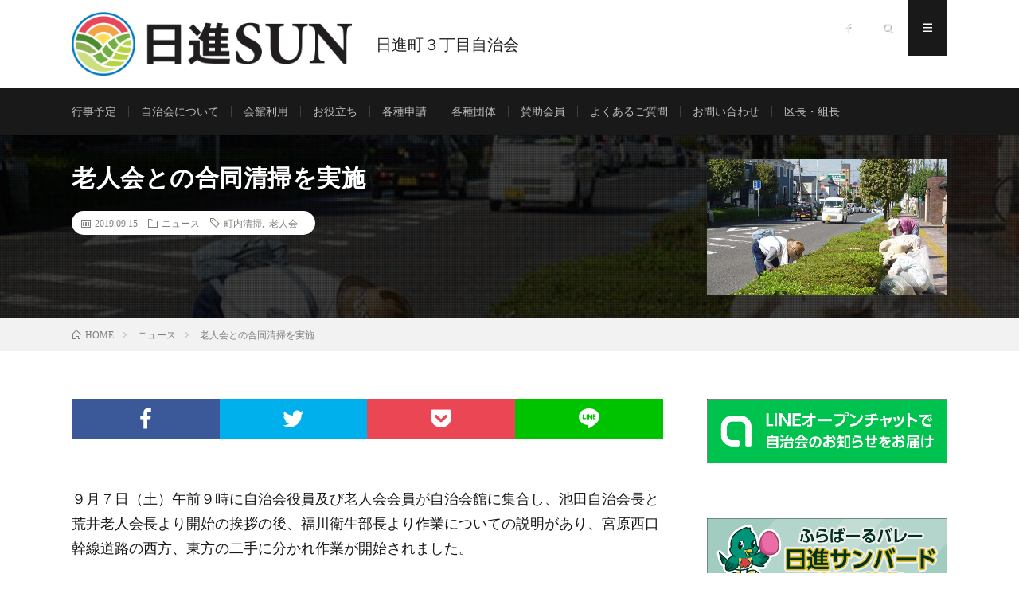

--- FILE ---
content_type: text/html; charset=UTF-8
request_url: https://nisshin3.com/2019/09/cleaning201909/
body_size: 19342
content:
<!DOCTYPE html>
<html lang="ja" prefix="og: http://ogp.me/ns#">
<head prefix="og: http://ogp.me/ns# fb: http://ogp.me/ns/fb# article: http://ogp.me/ns/article#">
<meta charset="UTF-8">
<title>老人会との合同清掃を実施 │ 日進SUN（日進町３丁目自治会）</title>
<meta name='robots' content='max-image-preview:large' />
<link rel='dns-prefetch' href='//code.typesquare.com' />
<link rel="alternate" title="oEmbed (JSON)" type="application/json+oembed" href="https://nisshin3.com/wp-json/oembed/1.0/embed?url=https%3A%2F%2Fnisshin3.com%2F2019%2F09%2Fcleaning201909%2F" />
<link rel="alternate" title="oEmbed (XML)" type="text/xml+oembed" href="https://nisshin3.com/wp-json/oembed/1.0/embed?url=https%3A%2F%2Fnisshin3.com%2F2019%2F09%2Fcleaning201909%2F&#038;format=xml" />
<style id='wp-img-auto-sizes-contain-inline-css' type='text/css'>
img:is([sizes=auto i],[sizes^="auto," i]){contain-intrinsic-size:3000px 1500px}
/*# sourceURL=wp-img-auto-sizes-contain-inline-css */
</style>
<style id='wp-block-library-inline-css' type='text/css'>
:root{--wp-block-synced-color:#7a00df;--wp-block-synced-color--rgb:122,0,223;--wp-bound-block-color:var(--wp-block-synced-color);--wp-editor-canvas-background:#ddd;--wp-admin-theme-color:#007cba;--wp-admin-theme-color--rgb:0,124,186;--wp-admin-theme-color-darker-10:#006ba1;--wp-admin-theme-color-darker-10--rgb:0,107,160.5;--wp-admin-theme-color-darker-20:#005a87;--wp-admin-theme-color-darker-20--rgb:0,90,135;--wp-admin-border-width-focus:2px}@media (min-resolution:192dpi){:root{--wp-admin-border-width-focus:1.5px}}.wp-element-button{cursor:pointer}:root .has-very-light-gray-background-color{background-color:#eee}:root .has-very-dark-gray-background-color{background-color:#313131}:root .has-very-light-gray-color{color:#eee}:root .has-very-dark-gray-color{color:#313131}:root .has-vivid-green-cyan-to-vivid-cyan-blue-gradient-background{background:linear-gradient(135deg,#00d084,#0693e3)}:root .has-purple-crush-gradient-background{background:linear-gradient(135deg,#34e2e4,#4721fb 50%,#ab1dfe)}:root .has-hazy-dawn-gradient-background{background:linear-gradient(135deg,#faaca8,#dad0ec)}:root .has-subdued-olive-gradient-background{background:linear-gradient(135deg,#fafae1,#67a671)}:root .has-atomic-cream-gradient-background{background:linear-gradient(135deg,#fdd79a,#004a59)}:root .has-nightshade-gradient-background{background:linear-gradient(135deg,#330968,#31cdcf)}:root .has-midnight-gradient-background{background:linear-gradient(135deg,#020381,#2874fc)}:root{--wp--preset--font-size--normal:16px;--wp--preset--font-size--huge:42px}.has-regular-font-size{font-size:1em}.has-larger-font-size{font-size:2.625em}.has-normal-font-size{font-size:var(--wp--preset--font-size--normal)}.has-huge-font-size{font-size:var(--wp--preset--font-size--huge)}.has-text-align-center{text-align:center}.has-text-align-left{text-align:left}.has-text-align-right{text-align:right}.has-fit-text{white-space:nowrap!important}#end-resizable-editor-section{display:none}.aligncenter{clear:both}.items-justified-left{justify-content:flex-start}.items-justified-center{justify-content:center}.items-justified-right{justify-content:flex-end}.items-justified-space-between{justify-content:space-between}.screen-reader-text{border:0;clip-path:inset(50%);height:1px;margin:-1px;overflow:hidden;padding:0;position:absolute;width:1px;word-wrap:normal!important}.screen-reader-text:focus{background-color:#ddd;clip-path:none;color:#444;display:block;font-size:1em;height:auto;left:5px;line-height:normal;padding:15px 23px 14px;text-decoration:none;top:5px;width:auto;z-index:100000}html :where(.has-border-color){border-style:solid}html :where([style*=border-top-color]){border-top-style:solid}html :where([style*=border-right-color]){border-right-style:solid}html :where([style*=border-bottom-color]){border-bottom-style:solid}html :where([style*=border-left-color]){border-left-style:solid}html :where([style*=border-width]){border-style:solid}html :where([style*=border-top-width]){border-top-style:solid}html :where([style*=border-right-width]){border-right-style:solid}html :where([style*=border-bottom-width]){border-bottom-style:solid}html :where([style*=border-left-width]){border-left-style:solid}html :where(img[class*=wp-image-]){height:auto;max-width:100%}:where(figure){margin:0 0 1em}html :where(.is-position-sticky){--wp-admin--admin-bar--position-offset:var(--wp-admin--admin-bar--height,0px)}@media screen and (max-width:600px){html :where(.is-position-sticky){--wp-admin--admin-bar--position-offset:0px}}

/*# sourceURL=wp-block-library-inline-css */
</style><style id='wp-block-gallery-inline-css' type='text/css'>
.blocks-gallery-grid:not(.has-nested-images),.wp-block-gallery:not(.has-nested-images){display:flex;flex-wrap:wrap;list-style-type:none;margin:0;padding:0}.blocks-gallery-grid:not(.has-nested-images) .blocks-gallery-image,.blocks-gallery-grid:not(.has-nested-images) .blocks-gallery-item,.wp-block-gallery:not(.has-nested-images) .blocks-gallery-image,.wp-block-gallery:not(.has-nested-images) .blocks-gallery-item{display:flex;flex-direction:column;flex-grow:1;justify-content:center;margin:0 1em 1em 0;position:relative;width:calc(50% - 1em)}.blocks-gallery-grid:not(.has-nested-images) .blocks-gallery-image:nth-of-type(2n),.blocks-gallery-grid:not(.has-nested-images) .blocks-gallery-item:nth-of-type(2n),.wp-block-gallery:not(.has-nested-images) .blocks-gallery-image:nth-of-type(2n),.wp-block-gallery:not(.has-nested-images) .blocks-gallery-item:nth-of-type(2n){margin-right:0}.blocks-gallery-grid:not(.has-nested-images) .blocks-gallery-image figure,.blocks-gallery-grid:not(.has-nested-images) .blocks-gallery-item figure,.wp-block-gallery:not(.has-nested-images) .blocks-gallery-image figure,.wp-block-gallery:not(.has-nested-images) .blocks-gallery-item figure{align-items:flex-end;display:flex;height:100%;justify-content:flex-start;margin:0}.blocks-gallery-grid:not(.has-nested-images) .blocks-gallery-image img,.blocks-gallery-grid:not(.has-nested-images) .blocks-gallery-item img,.wp-block-gallery:not(.has-nested-images) .blocks-gallery-image img,.wp-block-gallery:not(.has-nested-images) .blocks-gallery-item img{display:block;height:auto;max-width:100%;width:auto}.blocks-gallery-grid:not(.has-nested-images) .blocks-gallery-image figcaption,.blocks-gallery-grid:not(.has-nested-images) .blocks-gallery-item figcaption,.wp-block-gallery:not(.has-nested-images) .blocks-gallery-image figcaption,.wp-block-gallery:not(.has-nested-images) .blocks-gallery-item figcaption{background:linear-gradient(0deg,#000000b3,#0000004d 70%,#0000);bottom:0;box-sizing:border-box;color:#fff;font-size:.8em;margin:0;max-height:100%;overflow:auto;padding:3em .77em .7em;position:absolute;text-align:center;width:100%;z-index:2}.blocks-gallery-grid:not(.has-nested-images) .blocks-gallery-image figcaption img,.blocks-gallery-grid:not(.has-nested-images) .blocks-gallery-item figcaption img,.wp-block-gallery:not(.has-nested-images) .blocks-gallery-image figcaption img,.wp-block-gallery:not(.has-nested-images) .blocks-gallery-item figcaption img{display:inline}.blocks-gallery-grid:not(.has-nested-images) figcaption,.wp-block-gallery:not(.has-nested-images) figcaption{flex-grow:1}.blocks-gallery-grid:not(.has-nested-images).is-cropped .blocks-gallery-image a,.blocks-gallery-grid:not(.has-nested-images).is-cropped .blocks-gallery-image img,.blocks-gallery-grid:not(.has-nested-images).is-cropped .blocks-gallery-item a,.blocks-gallery-grid:not(.has-nested-images).is-cropped .blocks-gallery-item img,.wp-block-gallery:not(.has-nested-images).is-cropped .blocks-gallery-image a,.wp-block-gallery:not(.has-nested-images).is-cropped .blocks-gallery-image img,.wp-block-gallery:not(.has-nested-images).is-cropped .blocks-gallery-item a,.wp-block-gallery:not(.has-nested-images).is-cropped .blocks-gallery-item img{flex:1;height:100%;object-fit:cover;width:100%}.blocks-gallery-grid:not(.has-nested-images).columns-1 .blocks-gallery-image,.blocks-gallery-grid:not(.has-nested-images).columns-1 .blocks-gallery-item,.wp-block-gallery:not(.has-nested-images).columns-1 .blocks-gallery-image,.wp-block-gallery:not(.has-nested-images).columns-1 .blocks-gallery-item{margin-right:0;width:100%}@media (min-width:600px){.blocks-gallery-grid:not(.has-nested-images).columns-3 .blocks-gallery-image,.blocks-gallery-grid:not(.has-nested-images).columns-3 .blocks-gallery-item,.wp-block-gallery:not(.has-nested-images).columns-3 .blocks-gallery-image,.wp-block-gallery:not(.has-nested-images).columns-3 .blocks-gallery-item{margin-right:1em;width:calc(33.33333% - .66667em)}.blocks-gallery-grid:not(.has-nested-images).columns-4 .blocks-gallery-image,.blocks-gallery-grid:not(.has-nested-images).columns-4 .blocks-gallery-item,.wp-block-gallery:not(.has-nested-images).columns-4 .blocks-gallery-image,.wp-block-gallery:not(.has-nested-images).columns-4 .blocks-gallery-item{margin-right:1em;width:calc(25% - .75em)}.blocks-gallery-grid:not(.has-nested-images).columns-5 .blocks-gallery-image,.blocks-gallery-grid:not(.has-nested-images).columns-5 .blocks-gallery-item,.wp-block-gallery:not(.has-nested-images).columns-5 .blocks-gallery-image,.wp-block-gallery:not(.has-nested-images).columns-5 .blocks-gallery-item{margin-right:1em;width:calc(20% - .8em)}.blocks-gallery-grid:not(.has-nested-images).columns-6 .blocks-gallery-image,.blocks-gallery-grid:not(.has-nested-images).columns-6 .blocks-gallery-item,.wp-block-gallery:not(.has-nested-images).columns-6 .blocks-gallery-image,.wp-block-gallery:not(.has-nested-images).columns-6 .blocks-gallery-item{margin-right:1em;width:calc(16.66667% - .83333em)}.blocks-gallery-grid:not(.has-nested-images).columns-7 .blocks-gallery-image,.blocks-gallery-grid:not(.has-nested-images).columns-7 .blocks-gallery-item,.wp-block-gallery:not(.has-nested-images).columns-7 .blocks-gallery-image,.wp-block-gallery:not(.has-nested-images).columns-7 .blocks-gallery-item{margin-right:1em;width:calc(14.28571% - .85714em)}.blocks-gallery-grid:not(.has-nested-images).columns-8 .blocks-gallery-image,.blocks-gallery-grid:not(.has-nested-images).columns-8 .blocks-gallery-item,.wp-block-gallery:not(.has-nested-images).columns-8 .blocks-gallery-image,.wp-block-gallery:not(.has-nested-images).columns-8 .blocks-gallery-item{margin-right:1em;width:calc(12.5% - .875em)}.blocks-gallery-grid:not(.has-nested-images).columns-1 .blocks-gallery-image:nth-of-type(1n),.blocks-gallery-grid:not(.has-nested-images).columns-1 .blocks-gallery-item:nth-of-type(1n),.blocks-gallery-grid:not(.has-nested-images).columns-2 .blocks-gallery-image:nth-of-type(2n),.blocks-gallery-grid:not(.has-nested-images).columns-2 .blocks-gallery-item:nth-of-type(2n),.blocks-gallery-grid:not(.has-nested-images).columns-3 .blocks-gallery-image:nth-of-type(3n),.blocks-gallery-grid:not(.has-nested-images).columns-3 .blocks-gallery-item:nth-of-type(3n),.blocks-gallery-grid:not(.has-nested-images).columns-4 .blocks-gallery-image:nth-of-type(4n),.blocks-gallery-grid:not(.has-nested-images).columns-4 .blocks-gallery-item:nth-of-type(4n),.blocks-gallery-grid:not(.has-nested-images).columns-5 .blocks-gallery-image:nth-of-type(5n),.blocks-gallery-grid:not(.has-nested-images).columns-5 .blocks-gallery-item:nth-of-type(5n),.blocks-gallery-grid:not(.has-nested-images).columns-6 .blocks-gallery-image:nth-of-type(6n),.blocks-gallery-grid:not(.has-nested-images).columns-6 .blocks-gallery-item:nth-of-type(6n),.blocks-gallery-grid:not(.has-nested-images).columns-7 .blocks-gallery-image:nth-of-type(7n),.blocks-gallery-grid:not(.has-nested-images).columns-7 .blocks-gallery-item:nth-of-type(7n),.blocks-gallery-grid:not(.has-nested-images).columns-8 .blocks-gallery-image:nth-of-type(8n),.blocks-gallery-grid:not(.has-nested-images).columns-8 .blocks-gallery-item:nth-of-type(8n),.wp-block-gallery:not(.has-nested-images).columns-1 .blocks-gallery-image:nth-of-type(1n),.wp-block-gallery:not(.has-nested-images).columns-1 .blocks-gallery-item:nth-of-type(1n),.wp-block-gallery:not(.has-nested-images).columns-2 .blocks-gallery-image:nth-of-type(2n),.wp-block-gallery:not(.has-nested-images).columns-2 .blocks-gallery-item:nth-of-type(2n),.wp-block-gallery:not(.has-nested-images).columns-3 .blocks-gallery-image:nth-of-type(3n),.wp-block-gallery:not(.has-nested-images).columns-3 .blocks-gallery-item:nth-of-type(3n),.wp-block-gallery:not(.has-nested-images).columns-4 .blocks-gallery-image:nth-of-type(4n),.wp-block-gallery:not(.has-nested-images).columns-4 .blocks-gallery-item:nth-of-type(4n),.wp-block-gallery:not(.has-nested-images).columns-5 .blocks-gallery-image:nth-of-type(5n),.wp-block-gallery:not(.has-nested-images).columns-5 .blocks-gallery-item:nth-of-type(5n),.wp-block-gallery:not(.has-nested-images).columns-6 .blocks-gallery-image:nth-of-type(6n),.wp-block-gallery:not(.has-nested-images).columns-6 .blocks-gallery-item:nth-of-type(6n),.wp-block-gallery:not(.has-nested-images).columns-7 .blocks-gallery-image:nth-of-type(7n),.wp-block-gallery:not(.has-nested-images).columns-7 .blocks-gallery-item:nth-of-type(7n),.wp-block-gallery:not(.has-nested-images).columns-8 .blocks-gallery-image:nth-of-type(8n),.wp-block-gallery:not(.has-nested-images).columns-8 .blocks-gallery-item:nth-of-type(8n){margin-right:0}}.blocks-gallery-grid:not(.has-nested-images) .blocks-gallery-image:last-child,.blocks-gallery-grid:not(.has-nested-images) .blocks-gallery-item:last-child,.wp-block-gallery:not(.has-nested-images) .blocks-gallery-image:last-child,.wp-block-gallery:not(.has-nested-images) .blocks-gallery-item:last-child{margin-right:0}.blocks-gallery-grid:not(.has-nested-images).alignleft,.blocks-gallery-grid:not(.has-nested-images).alignright,.wp-block-gallery:not(.has-nested-images).alignleft,.wp-block-gallery:not(.has-nested-images).alignright{max-width:420px;width:100%}.blocks-gallery-grid:not(.has-nested-images).aligncenter .blocks-gallery-item figure,.wp-block-gallery:not(.has-nested-images).aligncenter .blocks-gallery-item figure{justify-content:center}.wp-block-gallery:not(.is-cropped) .blocks-gallery-item{align-self:flex-start}figure.wp-block-gallery.has-nested-images{align-items:normal}.wp-block-gallery.has-nested-images figure.wp-block-image:not(#individual-image){margin:0;width:calc(50% - var(--wp--style--unstable-gallery-gap, 16px)/2)}.wp-block-gallery.has-nested-images figure.wp-block-image{box-sizing:border-box;display:flex;flex-direction:column;flex-grow:1;justify-content:center;max-width:100%;position:relative}.wp-block-gallery.has-nested-images figure.wp-block-image>a,.wp-block-gallery.has-nested-images figure.wp-block-image>div{flex-direction:column;flex-grow:1;margin:0}.wp-block-gallery.has-nested-images figure.wp-block-image img{display:block;height:auto;max-width:100%!important;width:auto}.wp-block-gallery.has-nested-images figure.wp-block-image figcaption,.wp-block-gallery.has-nested-images figure.wp-block-image:has(figcaption):before{bottom:0;left:0;max-height:100%;position:absolute;right:0}.wp-block-gallery.has-nested-images figure.wp-block-image:has(figcaption):before{backdrop-filter:blur(3px);content:"";height:100%;-webkit-mask-image:linear-gradient(0deg,#000 20%,#0000);mask-image:linear-gradient(0deg,#000 20%,#0000);max-height:40%;pointer-events:none}.wp-block-gallery.has-nested-images figure.wp-block-image figcaption{box-sizing:border-box;color:#fff;font-size:13px;margin:0;overflow:auto;padding:1em;text-align:center;text-shadow:0 0 1.5px #000}.wp-block-gallery.has-nested-images figure.wp-block-image figcaption::-webkit-scrollbar{height:12px;width:12px}.wp-block-gallery.has-nested-images figure.wp-block-image figcaption::-webkit-scrollbar-track{background-color:initial}.wp-block-gallery.has-nested-images figure.wp-block-image figcaption::-webkit-scrollbar-thumb{background-clip:padding-box;background-color:initial;border:3px solid #0000;border-radius:8px}.wp-block-gallery.has-nested-images figure.wp-block-image figcaption:focus-within::-webkit-scrollbar-thumb,.wp-block-gallery.has-nested-images figure.wp-block-image figcaption:focus::-webkit-scrollbar-thumb,.wp-block-gallery.has-nested-images figure.wp-block-image figcaption:hover::-webkit-scrollbar-thumb{background-color:#fffc}.wp-block-gallery.has-nested-images figure.wp-block-image figcaption{scrollbar-color:#0000 #0000;scrollbar-gutter:stable both-edges;scrollbar-width:thin}.wp-block-gallery.has-nested-images figure.wp-block-image figcaption:focus,.wp-block-gallery.has-nested-images figure.wp-block-image figcaption:focus-within,.wp-block-gallery.has-nested-images figure.wp-block-image figcaption:hover{scrollbar-color:#fffc #0000}.wp-block-gallery.has-nested-images figure.wp-block-image figcaption{will-change:transform}@media (hover:none){.wp-block-gallery.has-nested-images figure.wp-block-image figcaption{scrollbar-color:#fffc #0000}}.wp-block-gallery.has-nested-images figure.wp-block-image figcaption{background:linear-gradient(0deg,#0006,#0000)}.wp-block-gallery.has-nested-images figure.wp-block-image figcaption img{display:inline}.wp-block-gallery.has-nested-images figure.wp-block-image figcaption a{color:inherit}.wp-block-gallery.has-nested-images figure.wp-block-image.has-custom-border img{box-sizing:border-box}.wp-block-gallery.has-nested-images figure.wp-block-image.has-custom-border>a,.wp-block-gallery.has-nested-images figure.wp-block-image.has-custom-border>div,.wp-block-gallery.has-nested-images figure.wp-block-image.is-style-rounded>a,.wp-block-gallery.has-nested-images figure.wp-block-image.is-style-rounded>div{flex:1 1 auto}.wp-block-gallery.has-nested-images figure.wp-block-image.has-custom-border figcaption,.wp-block-gallery.has-nested-images figure.wp-block-image.is-style-rounded figcaption{background:none;color:inherit;flex:initial;margin:0;padding:10px 10px 9px;position:relative;text-shadow:none}.wp-block-gallery.has-nested-images figure.wp-block-image.has-custom-border:before,.wp-block-gallery.has-nested-images figure.wp-block-image.is-style-rounded:before{content:none}.wp-block-gallery.has-nested-images figcaption{flex-basis:100%;flex-grow:1;text-align:center}.wp-block-gallery.has-nested-images:not(.is-cropped) figure.wp-block-image:not(#individual-image){margin-bottom:auto;margin-top:0}.wp-block-gallery.has-nested-images.is-cropped figure.wp-block-image:not(#individual-image){align-self:inherit}.wp-block-gallery.has-nested-images.is-cropped figure.wp-block-image:not(#individual-image)>a,.wp-block-gallery.has-nested-images.is-cropped figure.wp-block-image:not(#individual-image)>div:not(.components-drop-zone){display:flex}.wp-block-gallery.has-nested-images.is-cropped figure.wp-block-image:not(#individual-image) a,.wp-block-gallery.has-nested-images.is-cropped figure.wp-block-image:not(#individual-image) img{flex:1 0 0%;height:100%;object-fit:cover;width:100%}.wp-block-gallery.has-nested-images.columns-1 figure.wp-block-image:not(#individual-image){width:100%}@media (min-width:600px){.wp-block-gallery.has-nested-images.columns-3 figure.wp-block-image:not(#individual-image){width:calc(33.33333% - var(--wp--style--unstable-gallery-gap, 16px)*.66667)}.wp-block-gallery.has-nested-images.columns-4 figure.wp-block-image:not(#individual-image){width:calc(25% - var(--wp--style--unstable-gallery-gap, 16px)*.75)}.wp-block-gallery.has-nested-images.columns-5 figure.wp-block-image:not(#individual-image){width:calc(20% - var(--wp--style--unstable-gallery-gap, 16px)*.8)}.wp-block-gallery.has-nested-images.columns-6 figure.wp-block-image:not(#individual-image){width:calc(16.66667% - var(--wp--style--unstable-gallery-gap, 16px)*.83333)}.wp-block-gallery.has-nested-images.columns-7 figure.wp-block-image:not(#individual-image){width:calc(14.28571% - var(--wp--style--unstable-gallery-gap, 16px)*.85714)}.wp-block-gallery.has-nested-images.columns-8 figure.wp-block-image:not(#individual-image){width:calc(12.5% - var(--wp--style--unstable-gallery-gap, 16px)*.875)}.wp-block-gallery.has-nested-images.columns-default figure.wp-block-image:not(#individual-image){width:calc(33.33% - var(--wp--style--unstable-gallery-gap, 16px)*.66667)}.wp-block-gallery.has-nested-images.columns-default figure.wp-block-image:not(#individual-image):first-child:nth-last-child(2),.wp-block-gallery.has-nested-images.columns-default figure.wp-block-image:not(#individual-image):first-child:nth-last-child(2)~figure.wp-block-image:not(#individual-image){width:calc(50% - var(--wp--style--unstable-gallery-gap, 16px)*.5)}.wp-block-gallery.has-nested-images.columns-default figure.wp-block-image:not(#individual-image):first-child:last-child{width:100%}}.wp-block-gallery.has-nested-images.alignleft,.wp-block-gallery.has-nested-images.alignright{max-width:420px;width:100%}.wp-block-gallery.has-nested-images.aligncenter{justify-content:center}
/*# sourceURL=https://nisshin3.com/as/wp-includes/blocks/gallery/style.min.css */
</style>
<style id='wp-block-heading-inline-css' type='text/css'>
h1:where(.wp-block-heading).has-background,h2:where(.wp-block-heading).has-background,h3:where(.wp-block-heading).has-background,h4:where(.wp-block-heading).has-background,h5:where(.wp-block-heading).has-background,h6:where(.wp-block-heading).has-background{padding:1.25em 2.375em}h1.has-text-align-left[style*=writing-mode]:where([style*=vertical-lr]),h1.has-text-align-right[style*=writing-mode]:where([style*=vertical-rl]),h2.has-text-align-left[style*=writing-mode]:where([style*=vertical-lr]),h2.has-text-align-right[style*=writing-mode]:where([style*=vertical-rl]),h3.has-text-align-left[style*=writing-mode]:where([style*=vertical-lr]),h3.has-text-align-right[style*=writing-mode]:where([style*=vertical-rl]),h4.has-text-align-left[style*=writing-mode]:where([style*=vertical-lr]),h4.has-text-align-right[style*=writing-mode]:where([style*=vertical-rl]),h5.has-text-align-left[style*=writing-mode]:where([style*=vertical-lr]),h5.has-text-align-right[style*=writing-mode]:where([style*=vertical-rl]),h6.has-text-align-left[style*=writing-mode]:where([style*=vertical-lr]),h6.has-text-align-right[style*=writing-mode]:where([style*=vertical-rl]){rotate:180deg}
/*# sourceURL=https://nisshin3.com/as/wp-includes/blocks/heading/style.min.css */
</style>
<style id='wp-block-image-inline-css' type='text/css'>
.wp-block-image>a,.wp-block-image>figure>a{display:inline-block}.wp-block-image img{box-sizing:border-box;height:auto;max-width:100%;vertical-align:bottom}@media not (prefers-reduced-motion){.wp-block-image img.hide{visibility:hidden}.wp-block-image img.show{animation:show-content-image .4s}}.wp-block-image[style*=border-radius] img,.wp-block-image[style*=border-radius]>a{border-radius:inherit}.wp-block-image.has-custom-border img{box-sizing:border-box}.wp-block-image.aligncenter{text-align:center}.wp-block-image.alignfull>a,.wp-block-image.alignwide>a{width:100%}.wp-block-image.alignfull img,.wp-block-image.alignwide img{height:auto;width:100%}.wp-block-image .aligncenter,.wp-block-image .alignleft,.wp-block-image .alignright,.wp-block-image.aligncenter,.wp-block-image.alignleft,.wp-block-image.alignright{display:table}.wp-block-image .aligncenter>figcaption,.wp-block-image .alignleft>figcaption,.wp-block-image .alignright>figcaption,.wp-block-image.aligncenter>figcaption,.wp-block-image.alignleft>figcaption,.wp-block-image.alignright>figcaption{caption-side:bottom;display:table-caption}.wp-block-image .alignleft{float:left;margin:.5em 1em .5em 0}.wp-block-image .alignright{float:right;margin:.5em 0 .5em 1em}.wp-block-image .aligncenter{margin-left:auto;margin-right:auto}.wp-block-image :where(figcaption){margin-bottom:1em;margin-top:.5em}.wp-block-image.is-style-circle-mask img{border-radius:9999px}@supports ((-webkit-mask-image:none) or (mask-image:none)) or (-webkit-mask-image:none){.wp-block-image.is-style-circle-mask img{border-radius:0;-webkit-mask-image:url('data:image/svg+xml;utf8,<svg viewBox="0 0 100 100" xmlns="http://www.w3.org/2000/svg"><circle cx="50" cy="50" r="50"/></svg>');mask-image:url('data:image/svg+xml;utf8,<svg viewBox="0 0 100 100" xmlns="http://www.w3.org/2000/svg"><circle cx="50" cy="50" r="50"/></svg>');mask-mode:alpha;-webkit-mask-position:center;mask-position:center;-webkit-mask-repeat:no-repeat;mask-repeat:no-repeat;-webkit-mask-size:contain;mask-size:contain}}:root :where(.wp-block-image.is-style-rounded img,.wp-block-image .is-style-rounded img){border-radius:9999px}.wp-block-image figure{margin:0}.wp-lightbox-container{display:flex;flex-direction:column;position:relative}.wp-lightbox-container img{cursor:zoom-in}.wp-lightbox-container img:hover+button{opacity:1}.wp-lightbox-container button{align-items:center;backdrop-filter:blur(16px) saturate(180%);background-color:#5a5a5a40;border:none;border-radius:4px;cursor:zoom-in;display:flex;height:20px;justify-content:center;opacity:0;padding:0;position:absolute;right:16px;text-align:center;top:16px;width:20px;z-index:100}@media not (prefers-reduced-motion){.wp-lightbox-container button{transition:opacity .2s ease}}.wp-lightbox-container button:focus-visible{outline:3px auto #5a5a5a40;outline:3px auto -webkit-focus-ring-color;outline-offset:3px}.wp-lightbox-container button:hover{cursor:pointer;opacity:1}.wp-lightbox-container button:focus{opacity:1}.wp-lightbox-container button:focus,.wp-lightbox-container button:hover,.wp-lightbox-container button:not(:hover):not(:active):not(.has-background){background-color:#5a5a5a40;border:none}.wp-lightbox-overlay{box-sizing:border-box;cursor:zoom-out;height:100vh;left:0;overflow:hidden;position:fixed;top:0;visibility:hidden;width:100%;z-index:100000}.wp-lightbox-overlay .close-button{align-items:center;cursor:pointer;display:flex;justify-content:center;min-height:40px;min-width:40px;padding:0;position:absolute;right:calc(env(safe-area-inset-right) + 16px);top:calc(env(safe-area-inset-top) + 16px);z-index:5000000}.wp-lightbox-overlay .close-button:focus,.wp-lightbox-overlay .close-button:hover,.wp-lightbox-overlay .close-button:not(:hover):not(:active):not(.has-background){background:none;border:none}.wp-lightbox-overlay .lightbox-image-container{height:var(--wp--lightbox-container-height);left:50%;overflow:hidden;position:absolute;top:50%;transform:translate(-50%,-50%);transform-origin:top left;width:var(--wp--lightbox-container-width);z-index:9999999999}.wp-lightbox-overlay .wp-block-image{align-items:center;box-sizing:border-box;display:flex;height:100%;justify-content:center;margin:0;position:relative;transform-origin:0 0;width:100%;z-index:3000000}.wp-lightbox-overlay .wp-block-image img{height:var(--wp--lightbox-image-height);min-height:var(--wp--lightbox-image-height);min-width:var(--wp--lightbox-image-width);width:var(--wp--lightbox-image-width)}.wp-lightbox-overlay .wp-block-image figcaption{display:none}.wp-lightbox-overlay button{background:none;border:none}.wp-lightbox-overlay .scrim{background-color:#fff;height:100%;opacity:.9;position:absolute;width:100%;z-index:2000000}.wp-lightbox-overlay.active{visibility:visible}@media not (prefers-reduced-motion){.wp-lightbox-overlay.active{animation:turn-on-visibility .25s both}.wp-lightbox-overlay.active img{animation:turn-on-visibility .35s both}.wp-lightbox-overlay.show-closing-animation:not(.active){animation:turn-off-visibility .35s both}.wp-lightbox-overlay.show-closing-animation:not(.active) img{animation:turn-off-visibility .25s both}.wp-lightbox-overlay.zoom.active{animation:none;opacity:1;visibility:visible}.wp-lightbox-overlay.zoom.active .lightbox-image-container{animation:lightbox-zoom-in .4s}.wp-lightbox-overlay.zoom.active .lightbox-image-container img{animation:none}.wp-lightbox-overlay.zoom.active .scrim{animation:turn-on-visibility .4s forwards}.wp-lightbox-overlay.zoom.show-closing-animation:not(.active){animation:none}.wp-lightbox-overlay.zoom.show-closing-animation:not(.active) .lightbox-image-container{animation:lightbox-zoom-out .4s}.wp-lightbox-overlay.zoom.show-closing-animation:not(.active) .lightbox-image-container img{animation:none}.wp-lightbox-overlay.zoom.show-closing-animation:not(.active) .scrim{animation:turn-off-visibility .4s forwards}}@keyframes show-content-image{0%{visibility:hidden}99%{visibility:hidden}to{visibility:visible}}@keyframes turn-on-visibility{0%{opacity:0}to{opacity:1}}@keyframes turn-off-visibility{0%{opacity:1;visibility:visible}99%{opacity:0;visibility:visible}to{opacity:0;visibility:hidden}}@keyframes lightbox-zoom-in{0%{transform:translate(calc((-100vw + var(--wp--lightbox-scrollbar-width))/2 + var(--wp--lightbox-initial-left-position)),calc(-50vh + var(--wp--lightbox-initial-top-position))) scale(var(--wp--lightbox-scale))}to{transform:translate(-50%,-50%) scale(1)}}@keyframes lightbox-zoom-out{0%{transform:translate(-50%,-50%) scale(1);visibility:visible}99%{visibility:visible}to{transform:translate(calc((-100vw + var(--wp--lightbox-scrollbar-width))/2 + var(--wp--lightbox-initial-left-position)),calc(-50vh + var(--wp--lightbox-initial-top-position))) scale(var(--wp--lightbox-scale));visibility:hidden}}
/*# sourceURL=https://nisshin3.com/as/wp-includes/blocks/image/style.min.css */
</style>
<style id='wp-block-paragraph-inline-css' type='text/css'>
.is-small-text{font-size:.875em}.is-regular-text{font-size:1em}.is-large-text{font-size:2.25em}.is-larger-text{font-size:3em}.has-drop-cap:not(:focus):first-letter{float:left;font-size:8.4em;font-style:normal;font-weight:100;line-height:.68;margin:.05em .1em 0 0;text-transform:uppercase}body.rtl .has-drop-cap:not(:focus):first-letter{float:none;margin-left:.1em}p.has-drop-cap.has-background{overflow:hidden}:root :where(p.has-background){padding:1.25em 2.375em}:where(p.has-text-color:not(.has-link-color)) a{color:inherit}p.has-text-align-left[style*="writing-mode:vertical-lr"],p.has-text-align-right[style*="writing-mode:vertical-rl"]{rotate:180deg}
/*# sourceURL=https://nisshin3.com/as/wp-includes/blocks/paragraph/style.min.css */
</style>
<style id='wp-block-table-inline-css' type='text/css'>
.wp-block-table{overflow-x:auto}.wp-block-table table{border-collapse:collapse;width:100%}.wp-block-table thead{border-bottom:3px solid}.wp-block-table tfoot{border-top:3px solid}.wp-block-table td,.wp-block-table th{border:1px solid;padding:.5em}.wp-block-table .has-fixed-layout{table-layout:fixed;width:100%}.wp-block-table .has-fixed-layout td,.wp-block-table .has-fixed-layout th{word-break:break-word}.wp-block-table.aligncenter,.wp-block-table.alignleft,.wp-block-table.alignright{display:table;width:auto}.wp-block-table.aligncenter td,.wp-block-table.aligncenter th,.wp-block-table.alignleft td,.wp-block-table.alignleft th,.wp-block-table.alignright td,.wp-block-table.alignright th{word-break:break-word}.wp-block-table .has-subtle-light-gray-background-color{background-color:#f3f4f5}.wp-block-table .has-subtle-pale-green-background-color{background-color:#e9fbe5}.wp-block-table .has-subtle-pale-blue-background-color{background-color:#e7f5fe}.wp-block-table .has-subtle-pale-pink-background-color{background-color:#fcf0ef}.wp-block-table.is-style-stripes{background-color:initial;border-collapse:inherit;border-spacing:0}.wp-block-table.is-style-stripes tbody tr:nth-child(odd){background-color:#f0f0f0}.wp-block-table.is-style-stripes.has-subtle-light-gray-background-color tbody tr:nth-child(odd){background-color:#f3f4f5}.wp-block-table.is-style-stripes.has-subtle-pale-green-background-color tbody tr:nth-child(odd){background-color:#e9fbe5}.wp-block-table.is-style-stripes.has-subtle-pale-blue-background-color tbody tr:nth-child(odd){background-color:#e7f5fe}.wp-block-table.is-style-stripes.has-subtle-pale-pink-background-color tbody tr:nth-child(odd){background-color:#fcf0ef}.wp-block-table.is-style-stripes td,.wp-block-table.is-style-stripes th{border-color:#0000}.wp-block-table.is-style-stripes{border-bottom:1px solid #f0f0f0}.wp-block-table .has-border-color td,.wp-block-table .has-border-color th,.wp-block-table .has-border-color tr,.wp-block-table .has-border-color>*{border-color:inherit}.wp-block-table table[style*=border-top-color] tr:first-child,.wp-block-table table[style*=border-top-color] tr:first-child td,.wp-block-table table[style*=border-top-color] tr:first-child th,.wp-block-table table[style*=border-top-color]>*,.wp-block-table table[style*=border-top-color]>* td,.wp-block-table table[style*=border-top-color]>* th{border-top-color:inherit}.wp-block-table table[style*=border-top-color] tr:not(:first-child){border-top-color:initial}.wp-block-table table[style*=border-right-color] td:last-child,.wp-block-table table[style*=border-right-color] th,.wp-block-table table[style*=border-right-color] tr,.wp-block-table table[style*=border-right-color]>*{border-right-color:inherit}.wp-block-table table[style*=border-bottom-color] tr:last-child,.wp-block-table table[style*=border-bottom-color] tr:last-child td,.wp-block-table table[style*=border-bottom-color] tr:last-child th,.wp-block-table table[style*=border-bottom-color]>*,.wp-block-table table[style*=border-bottom-color]>* td,.wp-block-table table[style*=border-bottom-color]>* th{border-bottom-color:inherit}.wp-block-table table[style*=border-bottom-color] tr:not(:last-child){border-bottom-color:initial}.wp-block-table table[style*=border-left-color] td:first-child,.wp-block-table table[style*=border-left-color] th,.wp-block-table table[style*=border-left-color] tr,.wp-block-table table[style*=border-left-color]>*{border-left-color:inherit}.wp-block-table table[style*=border-style] td,.wp-block-table table[style*=border-style] th,.wp-block-table table[style*=border-style] tr,.wp-block-table table[style*=border-style]>*{border-style:inherit}.wp-block-table table[style*=border-width] td,.wp-block-table table[style*=border-width] th,.wp-block-table table[style*=border-width] tr,.wp-block-table table[style*=border-width]>*{border-style:inherit;border-width:inherit}
/*# sourceURL=https://nisshin3.com/as/wp-includes/blocks/table/style.min.css */
</style>
<style id='global-styles-inline-css' type='text/css'>
:root{--wp--preset--aspect-ratio--square: 1;--wp--preset--aspect-ratio--4-3: 4/3;--wp--preset--aspect-ratio--3-4: 3/4;--wp--preset--aspect-ratio--3-2: 3/2;--wp--preset--aspect-ratio--2-3: 2/3;--wp--preset--aspect-ratio--16-9: 16/9;--wp--preset--aspect-ratio--9-16: 9/16;--wp--preset--color--black: #000000;--wp--preset--color--cyan-bluish-gray: #abb8c3;--wp--preset--color--white: #ffffff;--wp--preset--color--pale-pink: #f78da7;--wp--preset--color--vivid-red: #cf2e2e;--wp--preset--color--luminous-vivid-orange: #ff6900;--wp--preset--color--luminous-vivid-amber: #fcb900;--wp--preset--color--light-green-cyan: #7bdcb5;--wp--preset--color--vivid-green-cyan: #00d084;--wp--preset--color--pale-cyan-blue: #8ed1fc;--wp--preset--color--vivid-cyan-blue: #0693e3;--wp--preset--color--vivid-purple: #9b51e0;--wp--preset--gradient--vivid-cyan-blue-to-vivid-purple: linear-gradient(135deg,rgb(6,147,227) 0%,rgb(155,81,224) 100%);--wp--preset--gradient--light-green-cyan-to-vivid-green-cyan: linear-gradient(135deg,rgb(122,220,180) 0%,rgb(0,208,130) 100%);--wp--preset--gradient--luminous-vivid-amber-to-luminous-vivid-orange: linear-gradient(135deg,rgb(252,185,0) 0%,rgb(255,105,0) 100%);--wp--preset--gradient--luminous-vivid-orange-to-vivid-red: linear-gradient(135deg,rgb(255,105,0) 0%,rgb(207,46,46) 100%);--wp--preset--gradient--very-light-gray-to-cyan-bluish-gray: linear-gradient(135deg,rgb(238,238,238) 0%,rgb(169,184,195) 100%);--wp--preset--gradient--cool-to-warm-spectrum: linear-gradient(135deg,rgb(74,234,220) 0%,rgb(151,120,209) 20%,rgb(207,42,186) 40%,rgb(238,44,130) 60%,rgb(251,105,98) 80%,rgb(254,248,76) 100%);--wp--preset--gradient--blush-light-purple: linear-gradient(135deg,rgb(255,206,236) 0%,rgb(152,150,240) 100%);--wp--preset--gradient--blush-bordeaux: linear-gradient(135deg,rgb(254,205,165) 0%,rgb(254,45,45) 50%,rgb(107,0,62) 100%);--wp--preset--gradient--luminous-dusk: linear-gradient(135deg,rgb(255,203,112) 0%,rgb(199,81,192) 50%,rgb(65,88,208) 100%);--wp--preset--gradient--pale-ocean: linear-gradient(135deg,rgb(255,245,203) 0%,rgb(182,227,212) 50%,rgb(51,167,181) 100%);--wp--preset--gradient--electric-grass: linear-gradient(135deg,rgb(202,248,128) 0%,rgb(113,206,126) 100%);--wp--preset--gradient--midnight: linear-gradient(135deg,rgb(2,3,129) 0%,rgb(40,116,252) 100%);--wp--preset--font-size--small: 13px;--wp--preset--font-size--medium: 20px;--wp--preset--font-size--large: 36px;--wp--preset--font-size--x-large: 42px;--wp--preset--spacing--20: 0.44rem;--wp--preset--spacing--30: 0.67rem;--wp--preset--spacing--40: 1rem;--wp--preset--spacing--50: 1.5rem;--wp--preset--spacing--60: 2.25rem;--wp--preset--spacing--70: 3.38rem;--wp--preset--spacing--80: 5.06rem;--wp--preset--shadow--natural: 6px 6px 9px rgba(0, 0, 0, 0.2);--wp--preset--shadow--deep: 12px 12px 50px rgba(0, 0, 0, 0.4);--wp--preset--shadow--sharp: 6px 6px 0px rgba(0, 0, 0, 0.2);--wp--preset--shadow--outlined: 6px 6px 0px -3px rgb(255, 255, 255), 6px 6px rgb(0, 0, 0);--wp--preset--shadow--crisp: 6px 6px 0px rgb(0, 0, 0);}:where(.is-layout-flex){gap: 0.5em;}:where(.is-layout-grid){gap: 0.5em;}body .is-layout-flex{display: flex;}.is-layout-flex{flex-wrap: wrap;align-items: center;}.is-layout-flex > :is(*, div){margin: 0;}body .is-layout-grid{display: grid;}.is-layout-grid > :is(*, div){margin: 0;}:where(.wp-block-columns.is-layout-flex){gap: 2em;}:where(.wp-block-columns.is-layout-grid){gap: 2em;}:where(.wp-block-post-template.is-layout-flex){gap: 1.25em;}:where(.wp-block-post-template.is-layout-grid){gap: 1.25em;}.has-black-color{color: var(--wp--preset--color--black) !important;}.has-cyan-bluish-gray-color{color: var(--wp--preset--color--cyan-bluish-gray) !important;}.has-white-color{color: var(--wp--preset--color--white) !important;}.has-pale-pink-color{color: var(--wp--preset--color--pale-pink) !important;}.has-vivid-red-color{color: var(--wp--preset--color--vivid-red) !important;}.has-luminous-vivid-orange-color{color: var(--wp--preset--color--luminous-vivid-orange) !important;}.has-luminous-vivid-amber-color{color: var(--wp--preset--color--luminous-vivid-amber) !important;}.has-light-green-cyan-color{color: var(--wp--preset--color--light-green-cyan) !important;}.has-vivid-green-cyan-color{color: var(--wp--preset--color--vivid-green-cyan) !important;}.has-pale-cyan-blue-color{color: var(--wp--preset--color--pale-cyan-blue) !important;}.has-vivid-cyan-blue-color{color: var(--wp--preset--color--vivid-cyan-blue) !important;}.has-vivid-purple-color{color: var(--wp--preset--color--vivid-purple) !important;}.has-black-background-color{background-color: var(--wp--preset--color--black) !important;}.has-cyan-bluish-gray-background-color{background-color: var(--wp--preset--color--cyan-bluish-gray) !important;}.has-white-background-color{background-color: var(--wp--preset--color--white) !important;}.has-pale-pink-background-color{background-color: var(--wp--preset--color--pale-pink) !important;}.has-vivid-red-background-color{background-color: var(--wp--preset--color--vivid-red) !important;}.has-luminous-vivid-orange-background-color{background-color: var(--wp--preset--color--luminous-vivid-orange) !important;}.has-luminous-vivid-amber-background-color{background-color: var(--wp--preset--color--luminous-vivid-amber) !important;}.has-light-green-cyan-background-color{background-color: var(--wp--preset--color--light-green-cyan) !important;}.has-vivid-green-cyan-background-color{background-color: var(--wp--preset--color--vivid-green-cyan) !important;}.has-pale-cyan-blue-background-color{background-color: var(--wp--preset--color--pale-cyan-blue) !important;}.has-vivid-cyan-blue-background-color{background-color: var(--wp--preset--color--vivid-cyan-blue) !important;}.has-vivid-purple-background-color{background-color: var(--wp--preset--color--vivid-purple) !important;}.has-black-border-color{border-color: var(--wp--preset--color--black) !important;}.has-cyan-bluish-gray-border-color{border-color: var(--wp--preset--color--cyan-bluish-gray) !important;}.has-white-border-color{border-color: var(--wp--preset--color--white) !important;}.has-pale-pink-border-color{border-color: var(--wp--preset--color--pale-pink) !important;}.has-vivid-red-border-color{border-color: var(--wp--preset--color--vivid-red) !important;}.has-luminous-vivid-orange-border-color{border-color: var(--wp--preset--color--luminous-vivid-orange) !important;}.has-luminous-vivid-amber-border-color{border-color: var(--wp--preset--color--luminous-vivid-amber) !important;}.has-light-green-cyan-border-color{border-color: var(--wp--preset--color--light-green-cyan) !important;}.has-vivid-green-cyan-border-color{border-color: var(--wp--preset--color--vivid-green-cyan) !important;}.has-pale-cyan-blue-border-color{border-color: var(--wp--preset--color--pale-cyan-blue) !important;}.has-vivid-cyan-blue-border-color{border-color: var(--wp--preset--color--vivid-cyan-blue) !important;}.has-vivid-purple-border-color{border-color: var(--wp--preset--color--vivid-purple) !important;}.has-vivid-cyan-blue-to-vivid-purple-gradient-background{background: var(--wp--preset--gradient--vivid-cyan-blue-to-vivid-purple) !important;}.has-light-green-cyan-to-vivid-green-cyan-gradient-background{background: var(--wp--preset--gradient--light-green-cyan-to-vivid-green-cyan) !important;}.has-luminous-vivid-amber-to-luminous-vivid-orange-gradient-background{background: var(--wp--preset--gradient--luminous-vivid-amber-to-luminous-vivid-orange) !important;}.has-luminous-vivid-orange-to-vivid-red-gradient-background{background: var(--wp--preset--gradient--luminous-vivid-orange-to-vivid-red) !important;}.has-very-light-gray-to-cyan-bluish-gray-gradient-background{background: var(--wp--preset--gradient--very-light-gray-to-cyan-bluish-gray) !important;}.has-cool-to-warm-spectrum-gradient-background{background: var(--wp--preset--gradient--cool-to-warm-spectrum) !important;}.has-blush-light-purple-gradient-background{background: var(--wp--preset--gradient--blush-light-purple) !important;}.has-blush-bordeaux-gradient-background{background: var(--wp--preset--gradient--blush-bordeaux) !important;}.has-luminous-dusk-gradient-background{background: var(--wp--preset--gradient--luminous-dusk) !important;}.has-pale-ocean-gradient-background{background: var(--wp--preset--gradient--pale-ocean) !important;}.has-electric-grass-gradient-background{background: var(--wp--preset--gradient--electric-grass) !important;}.has-midnight-gradient-background{background: var(--wp--preset--gradient--midnight) !important;}.has-small-font-size{font-size: var(--wp--preset--font-size--small) !important;}.has-medium-font-size{font-size: var(--wp--preset--font-size--medium) !important;}.has-large-font-size{font-size: var(--wp--preset--font-size--large) !important;}.has-x-large-font-size{font-size: var(--wp--preset--font-size--x-large) !important;}
/*# sourceURL=global-styles-inline-css */
</style>
<style id='core-block-supports-inline-css' type='text/css'>
.wp-block-gallery.wp-block-gallery-1{--wp--style--unstable-gallery-gap:var( --wp--style--gallery-gap-default, var( --gallery-block--gutter-size, var( --wp--style--block-gap, 0.5em ) ) );gap:var( --wp--style--gallery-gap-default, var( --gallery-block--gutter-size, var( --wp--style--block-gap, 0.5em ) ) );}
/*# sourceURL=core-block-supports-inline-css */
</style>

<style id='classic-theme-styles-inline-css' type='text/css'>
/*! This file is auto-generated */
.wp-block-button__link{color:#fff;background-color:#32373c;border-radius:9999px;box-shadow:none;text-decoration:none;padding:calc(.667em + 2px) calc(1.333em + 2px);font-size:1.125em}.wp-block-file__button{background:#32373c;color:#fff;text-decoration:none}
/*# sourceURL=/wp-includes/css/classic-themes.min.css */
</style>
<script type="text/javascript" src="https://nisshin3.com/as/wp-includes/js/jquery/jquery.min.js?ver=3.7.1" id="jquery-core-js"></script>
<script type="text/javascript" src="https://nisshin3.com/as/wp-includes/js/jquery/jquery-migrate.min.js?ver=3.4.1" id="jquery-migrate-js"></script>
<script type="text/javascript" src="//code.typesquare.com/static/5b0e3c4aee6847bda5a036abac1e024a/ts307f.js?fadein=0&amp;ver=2.0.4" id="typesquare_std-js"></script>
<link rel="https://api.w.org/" href="https://nisshin3.com/wp-json/" /><link rel="alternate" title="JSON" type="application/json" href="https://nisshin3.com/wp-json/wp/v2/posts/165" /><link rel="canonical" href="https://nisshin3.com/2019/09/cleaning201909/" />
		<script>
			( function() {
				window.onpageshow = function( event ) {
					// Defined window.wpforms means that a form exists on a page.
					// If so and back/forward button has been clicked,
					// force reload a page to prevent the submit button state stuck.
					if ( typeof window.wpforms !== 'undefined' && event.persisted ) {
						window.location.reload();
					}
				};
			}() );
		</script>
		<link rel="stylesheet" href="https://nisshin3.com/as/wp-content/themes/lionmedia/style.css">
<link rel="stylesheet" href="https://nisshin3.com/as/wp-content/themes/lionmedia/css/content.css">
<link rel="stylesheet" href="https://nisshin3.com/as/wp-content/themes/lionmedia-child/style.css">
<link rel="stylesheet" href="https://nisshin3.com/as/wp-content/themes/lionmedia/css/icon.css">
<link rel="stylesheet" href="https://fonts.googleapis.com/css?family=Lato:400,700,900">
<meta http-equiv="X-UA-Compatible" content="IE=edge">
<meta name="viewport" content="width=device-width, initial-scale=1, shrink-to-fit=no">
<link rel="dns-prefetch" href="//www.google.com">
<link rel="dns-prefetch" href="//www.google-analytics.com">
<link rel="dns-prefetch" href="//fonts.googleapis.com">
<link rel="dns-prefetch" href="//fonts.gstatic.com">
<link rel="dns-prefetch" href="//pagead2.googlesyndication.com">
<link rel="dns-prefetch" href="//googleads.g.doubleclick.net">
<link rel="dns-prefetch" href="//www.gstatic.com">
<style type="text/css">
.l-header,
.searchNavi__title,
.key__cat,
.eyecatch__cat,
.rankingBox__title,
.categoryDescription,
.pagetop,
.contactTable__header .required,
.heading.heading-primary .heading__bg,
.btn__link:hover,
.widget .tag-cloud-link:hover,
.comment-respond .submit:hover,
.comments__list .comment-reply-link:hover,
.widget .calendar_wrap tbody a:hover,
.comments__list .comment-meta,
.ctaPost__btn{background:#1e73be;}

.heading.heading-first,
.heading.heading-widget::before,
.heading.heading-footer::before,
.btn__link,
.widget .tag-cloud-link,
.comment-respond .submit,
.comments__list .comment-reply-link,
.content a:hover,
.t-light .l-footer,
.ctaPost__btn{border-color:#1e73be;}

.categoryBox__title,
.dateList__item a[rel=tag]:hover,
.dateList__item a[rel=category]:hover,
.copySns__copyLink:hover,
.btn__link,
.widget .tag-cloud-link,
.comment-respond .submit,
.comments__list .comment-reply-link,
.widget a:hover,
.widget ul li .rsswidget,
.content a,
.related__title,
.ctaPost__btn:hover{color:#1e73be;}

.c-user01 {color:#000 !important}
.bgc-user01 {background:#000 !important}
.hc-user01:hover {color:#000 !important}
.c-user02 {color:#000 !important}
.bgc-user02 {background:#000 !important}
.hc-user02:hover {color:#000 !important}
.c-user03 {color:#000 !important}
.bgc-user03 {background:#000 !important}
.hc-user03:hover {color:#000 !important}
.c-user04 {color:#000 !important}
.bgc-user04 {background:#000 !important}
.hc-user04:hover {color:#000 !important}
.c-user05 {color:#000 !important}
.bgc-user05 {background:#000 !important}
.hc-user05:hover {color:#000 !important}

.singleTitle {background-image:url("https://nisshin3.com/as/wp-content/uploads/2019/09/20190907_cleaning4.jpg");}

.content h2{
	position: relative;
	overflow: hidden;
	padding-bottom: 5px;
	color:#191919;
}
.content h2::before,
.content h2::after{
	content: "";
	position: absolute;
	bottom: 0;
}
.content h2:before{
	border-bottom: 3px solid #0079c3;
	width: 100%;
}
.content h2:after{
	border-bottom: 3px solid #E5E5E5;
	width: 100%;
}
</style>
<link rel="icon" href="https://nisshin3.com/as/wp-content/uploads/2022/03/cropped-icon2x-32x32.png" sizes="32x32" />
<link rel="icon" href="https://nisshin3.com/as/wp-content/uploads/2022/03/cropped-icon2x-192x192.png" sizes="192x192" />
<link rel="apple-touch-icon" href="https://nisshin3.com/as/wp-content/uploads/2022/03/cropped-icon2x-180x180.png" />
<meta name="msapplication-TileImage" content="https://nisshin3.com/as/wp-content/uploads/2022/03/cropped-icon2x-270x270.png" />
<meta property="og:site_name" content="日進SUN（日進町３丁目自治会）" />
<meta property="og:type" content="article" />
<meta property="og:title" content="老人会との合同清掃を実施" />
<meta property="og:description" content="９月７日（土）午前９時に自治会役員及び老人会会員が自治会館に集合し、池田自治会長と荒井老人会長より開始の挨拶の後、福川衛生部長より作業についての説明が [&hellip;]" />
<meta property="og:url" content="https://nisshin3.com/2019/09/cleaning201909/" />
<meta property="og:image" content="https://nisshin3.com/as/wp-content/uploads/2019/09/20190907_cleaning4.jpg" />
<meta name="twitter:card" content="summary" />
<meta property="fb:app_id" content="nisshin3rd" />
<meta property="fb:admins" content="nisshin3rd" />

<!-- Global site tag (gtag.js) - Google Analytics -->
<script async src="https://www.googletagmanager.com/gtag/js?id=G-1LH1VHZ3JB"></script>
<script>
  window.dataLayer = window.dataLayer || [];
  function gtag(){dataLayer.push(arguments);}
  gtag('js', new Date());

  gtag('config', 'G-1LH1VHZ3JB');
</script>
<script async src="https://pagead2.googlesyndication.com/pagead/js/adsbygoogle.js?client=ca-pub-1435262680626308"
     crossorigin="anonymous"></script>
</head>
<body class="t-dark">

  
  <!--l-header-->
  <header class="l-header">
    <div class="container">

      <div class="siteTitle">

              <p class="siteTitle__logo">
          <a class="siteTitle__link" href="https://nisshin3.com">
            <img src="https://nisshin3.com/as/wp-content/uploads/2022/05/logo_nisshin-sun.png" class="siteTitle__img" alt="日進SUN（日進町３丁目自治会）" width="809" height="184" >          </a>
          <span class="siteTitle__sub">日進町３丁目自治会</span>
		</p>	        </div>

      <nav class="menuNavi">
                <ul class="menuNavi__list">
		              <li class="menuNavi__item u-none-sp u-txtShdw"><a class="menuNavi__link icon-facebook" href="https://www.facebook.com/nisshin3rd"></a></li>
		              <li class="menuNavi__item u-txtShdw"><span class="menuNavi__link icon-search" id="menuNavi__search" onclick="toggle__search();"></span></li>
            <li class="menuNavi__item u-txtShdw"><span class="menuNavi__link menuNavi__link-current icon-menu" id="menuNavi__menu" onclick="toggle__menu();"></span></li>
                  </ul>
      </nav>

    </div>
  </header>
  <!--/l-header-->

  <!--l-extra-->
        <div class="l-extraNone" id="extra__search">
      <div class="container">
        <div class="searchNavi">
                    <div class="searchNavi__title u-txtShdw">注目キーワード</div>
          <ul class="searchNavi__list">
                          <li class="searchNavi__item"><a class="searchNavi__link" href="https://nisshin3.com/?s=日進SUN">日進SUN</a></li>
                          <li class="searchNavi__item"><a class="searchNavi__link" href="https://nisshin3.com/?s=日進町３丁目自治会">日進町３丁目自治会</a></li>
                          <li class="searchNavi__item"><a class="searchNavi__link" href="https://nisshin3.com/?s=日進　自治会">日進　自治会</a></li>
                          <li class="searchNavi__item"><a class="searchNavi__link" href="https://nisshin3.com/?s=にっしんさん">にっしんさん</a></li>
                          <li class="searchNavi__item"><a class="searchNavi__link" href="https://nisshin3.com/?s=日進３丁目">日進３丁目</a></li>
			          </ul>
          
                <div class="searchBox">
        <form class="searchBox__form" method="get" target="_top" action="https://nisshin3.com/" >
          <input class="searchBox__input" type="text" maxlength="50" name="s" placeholder="記事検索"><button class="searchBox__submit icon-search" type="submit" value="search"> </button>
        </form>
      </div>        </div>
      </div>
    </div>
    
  <div id="navDrawer">
    <input id="ndCheck" type="checkbox" class="ndHide">
    <label id="ndOpener" for="ndCheck"><span></span></label>
    <label id="ndCloser" for="ndCheck" class="ndHide"></label>
    <div class="l-extra" id="extra__menu">
      <div class="container container-max">
        <nav class="globalNavi">
          <ul class="globalNavi__list">
          	        <li id="menu-item-2185" class="menu-item menu-item-type-post_type menu-item-object-page menu-item-2185"><a href="https://nisshin3.com/association/schedule2025/">行事予定</a></li>
<li id="menu-item-285" class="menu-item menu-item-type-post_type menu-item-object-page menu-item-285"><a href="https://nisshin3.com/association/">自治会について</a></li>
<li id="menu-item-284" class="menu-item menu-item-type-post_type menu-item-object-page menu-item-284"><a href="https://nisshin3.com/use-of-community-hall/">会館利用</a></li>
<li id="menu-item-809" class="menu-item menu-item-type-post_type menu-item-object-page menu-item-809"><a href="https://nisshin3.com/useful/">お役立ち</a></li>
<li id="menu-item-343" class="menu-item menu-item-type-post_type menu-item-object-page menu-item-343"><a href="https://nisshin3.com/application/">各種申請</a></li>
<li id="menu-item-459" class="menu-item menu-item-type-post_type menu-item-object-page menu-item-459"><a href="https://nisshin3.com/club/">各種団体</a></li>
<li id="menu-item-1761" class="menu-item menu-item-type-post_type menu-item-object-page menu-item-1761"><a href="https://nisshin3.com/supporters/">賛助会員</a></li>
<li id="menu-item-324" class="menu-item menu-item-type-post_type menu-item-object-page menu-item-324"><a href="https://nisshin3.com/faq/">よくあるご質問</a></li>
<li id="menu-item-259" class="menu-item menu-item-type-post_type menu-item-object-page menu-item-259"><a href="https://nisshin3.com/inquiry/">お問い合わせ</a></li>
<li id="menu-item-495" class="menu-item menu-item-type-post_type menu-item-object-page menu-item-495"><a href="https://nisshin3.com/district-leaders/">区長・組長</a></li>
	                          
                          <li class="menu-item u-none-pc"><a class="icon-facebook" href="https://www.facebook.com/nisshin3rd"></a></li>
            
                    </ul>
        </nav>
      </div>
    </div>
  </div><!-- #navDrawer -->
  <!--/l-extra-->

  <div class="singleTitle">
    <div class="container">
    
      <!-- タイトル -->
      <div class="singleTitle__heading">
        <h1 class="heading heading-singleTitle u-txtShdw">老人会との合同清掃を実施</h1>        
        
        <ul class="dateList dateList-singleTitle">
          <li class="dateList__item icon-calendar">2019.09.15</li>
          <li class="dateList__item icon-folder"><a class="hc" href="https://nisshin3.com/category/news/" rel="category">ニュース</a></li>
          <li class="dateList__item icon-tag"><a href="https://nisshin3.com/tag/%e7%94%ba%e5%86%85%e6%b8%85%e6%8e%83/" rel="tag">町内清掃</a>, <a href="https://nisshin3.com/tag/%e8%80%81%e4%ba%ba%e4%bc%9a/" rel="tag">老人会</a></li>        </ul>
        
        
        
      </div>
      <!-- /タイトル -->

      <!-- アイキャッチ -->
      <div class="eyecatch eyecatch-singleTitle">
        		  <img src="https://nisshin3.com/as/wp-content/uploads/2019/09/20190907_cleaning4.jpg" alt="老人会との合同清掃を実施" width="600" height="400" >
		  	      
      </div>
      <!-- /アイキャッチ -->

    </div>
  </div>
<div class="breadcrumb" ><div class="container" ><ul class="breadcrumb__list"><li class="breadcrumb__item" itemscope itemtype="http://data-vocabulary.org/Breadcrumb"><a href="https://nisshin3.com/" itemprop="url"><span class="icon-home" itemprop="title">HOME</span></a></li><li class="breadcrumb__item" itemscope itemtype="http://data-vocabulary.org/Breadcrumb"><a href="https://nisshin3.com/category/news/" itemprop="url"><span itemprop="title">ニュース</span></a></li><li class="breadcrumb__item">老人会との合同清掃を実施</li></ul></div></div>
  <!-- l-wrapper -->
  <div class="l-wrapper">
	
    <!-- l-main -->
    <main class="l-main">
           
	        <!-- 記事上シェアボタン -->
        <aside>
<ul class="socialList">
<li class="socialList__item"><a class="socialList__link icon-facebook" href="http://www.facebook.com/sharer.php?u=https%3A%2F%2Fnisshin3.com%2F2019%2F09%2Fcleaning201909%2F&amp;t=%E8%80%81%E4%BA%BA%E4%BC%9A%E3%81%A8%E3%81%AE%E5%90%88%E5%90%8C%E6%B8%85%E6%8E%83%E3%82%92%E5%AE%9F%E6%96%BD" target="_blank" title="Facebookで共有"></a></li><li class="socialList__item"><a class="socialList__link icon-twitter" href="http://twitter.com/intent/tweet?text=%E8%80%81%E4%BA%BA%E4%BC%9A%E3%81%A8%E3%81%AE%E5%90%88%E5%90%8C%E6%B8%85%E6%8E%83%E3%82%92%E5%AE%9F%E6%96%BD&amp;https%3A%2F%2Fnisshin3.com%2F2019%2F09%2Fcleaning201909%2F&amp;url=https%3A%2F%2Fnisshin3.com%2F2019%2F09%2Fcleaning201909%2F" target="_blank" title="Twitterで共有"></a></li><li class="socialList__item"><a class="socialList__link icon-pocket" href="http://getpocket.com/edit?url=https%3A%2F%2Fnisshin3.com%2F2019%2F09%2Fcleaning201909%2F" target="_blank" title="pocketで共有"></a></li><li class="socialList__item"><a class="socialList__link icon-line" href="http://line.naver.jp/R/msg/text/?%E8%80%81%E4%BA%BA%E4%BC%9A%E3%81%A8%E3%81%AE%E5%90%88%E5%90%8C%E6%B8%85%E6%8E%83%E3%82%92%E5%AE%9F%E6%96%BD%0D%0Ahttps%3A%2F%2Fnisshin3.com%2F2019%2F09%2Fcleaning201909%2F" target="_blank" title="LINEで送る"></a></li></ul>
</aside>
	  <!-- /記事上シェアボタン -->
	  
	        
            
      
	  
	        <section class="content">
	    
<p>９月７日（土）午前９時に自治会役員及び老人会会員が自治会館に集合し、池田自治会長と荒井老人会長より開始の挨拶の後、福川衛生部長より作業についての説明があり、宮原西口幹線道路の西方、東方の二手に分かれ作業が開始されました。</p>



<p>自治会館から西側についてはサツキに絡むツタが多く、刈り取りに苦労致しましたが、空き缶、紙コップ、プラスチックコップのポイ捨ては、少なくなったようです。</p>



<p>自治会館東側ではつる草が多くサツキの上にかぶさり、除去に苦労されていたようです。　<br>10時30分までに作業を完了させ解散といたしました。</p>



<p>自治会館に集積されたゴミは約七十袋にも達しましたが、宮原駅前通り（フードガーデンの信号からマクドナルドのある新大宮バイパス）が大変きれいになりました。<br>参加された皆さん、お疲れ様でした。</p>



<p></p>



<figure class="wp-block-gallery has-nested-images columns-2 is-cropped wp-block-gallery-1 is-layout-flex wp-block-gallery-is-layout-flex">
<figure class="wp-block-image size-large"><img fetchpriority="high" decoding="async" width="600" height="400" data-id="167" src="https://nisshin3.com/as/wp-content/uploads/2019/09/20190907_cleaning8.jpg" alt="2019年度老人会と合同清掃" class="wp-image-167"/></figure>



<figure class="wp-block-image size-large"><img decoding="async" width="600" height="400" data-id="168" src="https://nisshin3.com/as/wp-content/uploads/2019/09/20190907_cleaning1.jpg" alt="2019年度老人会と合同清掃" class="wp-image-168"/></figure>



<figure class="wp-block-image size-large"><img decoding="async" width="600" height="400" data-id="169" src="https://nisshin3.com/as/wp-content/uploads/2019/09/20190907_cleaning2.jpg" alt="2019年度老人会と合同清掃" class="wp-image-169"/></figure>



<figure class="wp-block-image size-large"><img loading="lazy" decoding="async" width="600" height="400" data-id="170" src="https://nisshin3.com/as/wp-content/uploads/2019/09/20190907_cleaning3.jpg" alt="2019年度老人会と合同清掃" class="wp-image-170"/></figure>



<figure class="wp-block-image size-large"><img loading="lazy" decoding="async" width="600" height="400" data-id="171" src="https://nisshin3.com/as/wp-content/uploads/2019/09/20190907_cleaning4.jpg" alt="2019年度老人会と合同清掃" class="wp-image-171"/></figure>



<figure class="wp-block-image size-large"><img loading="lazy" decoding="async" width="600" height="400" data-id="172" src="https://nisshin3.com/as/wp-content/uploads/2019/09/20190907_cleaning5.jpg" alt="2019年度老人会と合同清掃" class="wp-image-172"/></figure>



<figure class="wp-block-image size-large"><img loading="lazy" decoding="async" width="600" height="400" data-id="173" src="https://nisshin3.com/as/wp-content/uploads/2019/09/20190907_cleaning6.jpg" alt="2019年度老人会と合同清掃" class="wp-image-173"/></figure>



<figure class="wp-block-image size-large"><img loading="lazy" decoding="async" width="600" height="400" data-id="174" src="https://nisshin3.com/as/wp-content/uploads/2019/09/20190907_cleaning7.jpg" alt="2019年度老人会と合同清掃" class="wp-image-174"/></figure>
</figure>
      </section>
	        
      
      
      
	        <!-- 記事下シェアボタン -->
        <aside>
<ul class="socialList">
<li class="socialList__item"><a class="socialList__link icon-facebook" href="http://www.facebook.com/sharer.php?u=https%3A%2F%2Fnisshin3.com%2F2019%2F09%2Fcleaning201909%2F&amp;t=%E8%80%81%E4%BA%BA%E4%BC%9A%E3%81%A8%E3%81%AE%E5%90%88%E5%90%8C%E6%B8%85%E6%8E%83%E3%82%92%E5%AE%9F%E6%96%BD" target="_blank" title="Facebookで共有"></a></li><li class="socialList__item"><a class="socialList__link icon-twitter" href="http://twitter.com/intent/tweet?text=%E8%80%81%E4%BA%BA%E4%BC%9A%E3%81%A8%E3%81%AE%E5%90%88%E5%90%8C%E6%B8%85%E6%8E%83%E3%82%92%E5%AE%9F%E6%96%BD&amp;https%3A%2F%2Fnisshin3.com%2F2019%2F09%2Fcleaning201909%2F&amp;url=https%3A%2F%2Fnisshin3.com%2F2019%2F09%2Fcleaning201909%2F" target="_blank" title="Twitterで共有"></a></li><li class="socialList__item"><a class="socialList__link icon-pocket" href="http://getpocket.com/edit?url=https%3A%2F%2Fnisshin3.com%2F2019%2F09%2Fcleaning201909%2F" target="_blank" title="pocketで共有"></a></li><li class="socialList__item"><a class="socialList__link icon-line" href="http://line.naver.jp/R/msg/text/?%E8%80%81%E4%BA%BA%E4%BC%9A%E3%81%A8%E3%81%AE%E5%90%88%E5%90%8C%E6%B8%85%E6%8E%83%E3%82%92%E5%AE%9F%E6%96%BD%0D%0Ahttps%3A%2F%2Fnisshin3.com%2F2019%2F09%2Fcleaning201909%2F" target="_blank" title="LINEで送る"></a></li></ul>
</aside>
	  <!-- /記事下シェアボタン -->
	  


      

      
	        
            
      


      

	  
	  	  


	  
	        <!-- 関連記事 -->
	  <aside class="related"><h2 class="heading heading-primary">関連する記事</h2><ul class="related__list">	      <li class="related__item">
	        <a class="related__imgLink" href="https://nisshin3.com/2023/06/jidou-park-clearning202305/" title="児童公園清掃をおこないました">
					      <img src="https://nisshin3.com/as/wp-content/uploads/2023/05/202305_park-cleaning3-150x150.jpg" alt="児童公園清掃をおこないました" width="150" height="150" >
			  		    	        </a>
	        <h3 class="related__title">
	          <a href="https://nisshin3.com/2023/06/jidou-park-clearning202305/">児童公園清掃をおこないました</a>
	                        <span class="icon-calendar">2023.06.08</span>
              	        </h3>
	        <p class="related__contents">５月14日（日）午前９時から、自治会本部役員で児童公園の清掃をおこなったことをご報告します。伸びた木の枝の剪定や雑草を刈り、公園を綺麗にしました。 子[…]</p>
	      </li>
	  		      <li class="related__item">
	        <a class="related__imgLink" href="https://nisshin3.com/2025/05/athletic-day202505/" title="令和７年度町内運動会を盛大に開催しました">
					      <img src="https://nisshin3.com/as/wp-content/uploads/2025/05/202505_athletic-day20-150x150.jpg" alt="令和７年度町内運動会を盛大に開催しました" width="150" height="150" >
			  		    	        </a>
	        <h3 class="related__title">
	          <a href="https://nisshin3.com/2025/05/athletic-day202505/">令和７年度町内運動会を盛大に開催しました</a>
	                        <span class="icon-calendar">2025.05.29</span>
              	        </h3>
	        <p class="related__contents">５月18日（日）、前日まで雨が降っていて屋外での開催が危ぶまれましたが、みんなの願いが天に届き、当日朝はいいグラウンドコンディションで令和７年度の日進[…]</p>
	      </li>
	  		      <li class="related__item">
	        <a class="related__imgLink" href="https://nisshin3.com/2023/04/ohayashi-member-wanted/" title="囃子連 会員募集のお知らせ">
					      <img src="https://nisshin3.com/as/wp-content/uploads/2022/09/202208_tanabata14-150x150.jpg" alt="囃子連 会員募集のお知らせ" width="150" height="150" >
			  		    	        </a>
	        <h3 class="related__title">
	          <a href="https://nisshin3.com/2023/04/ohayashi-member-wanted/">囃子連 会員募集のお知らせ</a>
	                        <span class="icon-calendar">2023.04.02</span>
              	        </h3>
	        <p class="related__contents">日進町３丁目の囃子連は会員を募集しています。 囃子連は日進町３丁目の夏祭りや盆踊り、日進七夕まつりでお囃子を演奏し、お祭りを盛り上げる団体です。 詳細[…]</p>
	      </li>
	  	</ul></aside>	        <!-- /関連記事 -->
	  	  


	  
	        <!-- コメント -->
                    <!-- /コメント -->
	  	  

	  
	        <!-- PVカウンター -->
        	  <!-- /PVカウンター -->
	        
      
    </main>
    <!-- /l-main -->

    
	    <!-- l-sidebar -->
          <div class="l-sidebar">
	  
	          <aside class="widget"><ul class="bnr">
<li><a href="/useful/sns/"></a><img decoding="async" src="/as/wp-content/uploads/2024/02/bnr_open-chat.png" alt="日進町3丁目自治会 LINEオープンチャット"></li>
</ul>

<div id="fb-root"></div>
<p><script async="" defer="" crossorigin="anonymous" src="https://connect.facebook.net/ja_JP/sdk.js#xfbml=1&amp;version=v13.0" nonce="H9CioX1g"></script></p>
<div class="fb-page" data-href="https://www.facebook.com/nisshin3rd" data-tabs="timeline" data-width="" data-height="300" data-small-header="true" data-adapt-container-width="true" data-hide-cover="false" data-show-facepile="true">
<blockquote cite="https://www.facebook.com/nisshin3rd" class="fb-xfbml-parse-ignore">
<p><a href="https://www.facebook.com/nisshin3rd">日進町３丁目自治会（さいたま市北区）</a></p>
</blockquote>
</div></aside><aside class="widget"><ul class="bnr">
<li><a href="/club/sunbird/"></a><img decoding="async" src="/as/wp-content/uploads/2024/05/bnr_sunbird.png" alt="日進サンバード ふらばーるバレー部員募集"></li>
<li><a href="/club/liners/"></a><img decoding="async" src="/as/wp-content/uploads/2024/02/bnr_liners.png" alt="日進町3丁目ライナーズ ソフトボール部員募集"></li>
<li><a href="/club/ohayashi/"></a><img decoding="async" src="/as/wp-content/uploads/2024/02/bnr_hayashi.png" alt="日進町3丁目囃子連会員募集"></li>
<li><a href="/club/n3-table-tennis/"></a><img decoding="async" src="/as/wp-content/uploads/2025/05/table-tennis-banner.gif" alt=""></li>
</ul></aside><aside class="widget">      <div class="searchBox">
        <form class="searchBox__form" method="get" target="_top" action="https://nisshin3.com/" >
          <input class="searchBox__input" type="text" maxlength="50" name="s" placeholder="記事検索"><button class="searchBox__submit icon-search" type="submit" value="search"> </button>
        </form>
      </div></aside><aside class="widget"><h2 class="heading heading-widget">最近の投稿</h2>            <ol class="imgListWidget">
                              
              <li class="imgListWidget__item">
                <a class="imgListWidget__borderBox" href="https://nisshin3.com/2026/01/202512_kakizome/" title="令和７年度 書初め会（冬休みの宿題）を開催しました"><span>
                                  <img width="150" height="150" src="https://nisshin3.com/as/wp-content/uploads/2026/01/202512_kakizome3-150x150.jpg" class="attachment-thumbnail size-thumbnail wp-post-image" alt="令和７年度書初め会" decoding="async" loading="lazy" />                                </span></a>
                <h3 class="imgListWidget__title">
                  <a href="https://nisshin3.com/2026/01/202512_kakizome/">令和７年度 書初め会（冬休みの宿題）を開催しました</a>
                                  </h3>
              </li>
                              
              <li class="imgListWidget__item">
                <a class="imgListWidget__borderBox" href="https://nisshin3.com/2025/12/202512_mochitsuki/" title="令和７年度 餅つき大会を開催しました"><span>
                                  <img width="150" height="150" src="https://nisshin3.com/as/wp-content/uploads/2025/12/202512_mochitsuki17-150x150.jpg" class="attachment-thumbnail size-thumbnail wp-post-image" alt="令和７年度餅つき大会" decoding="async" loading="lazy" />                                </span></a>
                <h3 class="imgListWidget__title">
                  <a href="https://nisshin3.com/2025/12/202512_mochitsuki/">令和７年度 餅つき大会を開催しました</a>
                                  </h3>
              </li>
                              
              <li class="imgListWidget__item">
                <a class="imgListWidget__borderBox" href="https://nisshin3.com/2025/12/202512_community-hall-cleaning/" title="令和７年度 自治会館歳末大掃除をしました"><span>
                                  <img width="150" height="150" src="https://nisshin3.com/as/wp-content/uploads/2025/12/202512_community-hall-cleaning2-150x150.jpg" class="attachment-thumbnail size-thumbnail wp-post-image" alt="自治会館歳末大掃除" decoding="async" loading="lazy" />                                </span></a>
                <h3 class="imgListWidget__title">
                  <a href="https://nisshin3.com/2025/12/202512_community-hall-cleaning/">令和７年度 自治会館歳末大掃除をしました</a>
                                  </h3>
              </li>
                              
              <li class="imgListWidget__item">
                <a class="imgListWidget__borderBox" href="https://nisshin3.com/2025/12/202511_ground-golf/" title="令和７年度 グラウンド・ゴルフ大会"><span>
                                  <img width="150" height="150" src="https://nisshin3.com/as/wp-content/uploads/2025/12/202511_ground-golf01-150x150.jpg" class="attachment-thumbnail size-thumbnail wp-post-image" alt="令和７年度 自治会対抗グラウンド・ゴルフ大会" decoding="async" loading="lazy" />                                </span></a>
                <h3 class="imgListWidget__title">
                  <a href="https://nisshin3.com/2025/12/202511_ground-golf/">令和７年度 グラウンド・ゴルフ大会</a>
                                  </h3>
              </li>
                              
              <li class="imgListWidget__item">
                <a class="imgListWidget__borderBox" href="https://nisshin3.com/2025/12/notice-kakizome202512/" title="令和７年度 小学生 書初め会のお知らせ《こども未来部》"><span>
                                  <img width="150" height="150" src="https://nisshin3.com/as/wp-content/uploads/2022/03/notice-150x150.png" class="attachment-thumbnail size-thumbnail wp-post-image" alt="日進町３丁目自治会からのお知らせ" decoding="async" loading="lazy" />                                </span></a>
                <h3 class="imgListWidget__title">
                  <a href="https://nisshin3.com/2025/12/notice-kakizome202512/">令和７年度 小学生 書初め会のお知らせ《こども未来部》</a>
                                  </h3>
              </li>
                          </ol>
            </aside><aside class="widget"><h2 class="heading heading-widget">アーカイブ</h2>		<label class="screen-reader-text" for="archives-dropdown-2">アーカイブ</label>
		<select id="archives-dropdown-2" name="archive-dropdown">
			
			<option value="">月を選択</option>
				<option value='https://nisshin3.com/2026/01/'> 2026年1月 &nbsp;(1)</option>
	<option value='https://nisshin3.com/2025/12/'> 2025年12月 &nbsp;(7)</option>
	<option value='https://nisshin3.com/2025/10/'> 2025年10月 &nbsp;(9)</option>
	<option value='https://nisshin3.com/2025/09/'> 2025年9月 &nbsp;(4)</option>
	<option value='https://nisshin3.com/2025/08/'> 2025年8月 &nbsp;(3)</option>
	<option value='https://nisshin3.com/2025/07/'> 2025年7月 &nbsp;(2)</option>
	<option value='https://nisshin3.com/2025/06/'> 2025年6月 &nbsp;(5)</option>
	<option value='https://nisshin3.com/2025/05/'> 2025年5月 &nbsp;(4)</option>
	<option value='https://nisshin3.com/2025/04/'> 2025年4月 &nbsp;(4)</option>
	<option value='https://nisshin3.com/2025/03/'> 2025年3月 &nbsp;(2)</option>
	<option value='https://nisshin3.com/2025/01/'> 2025年1月 &nbsp;(3)</option>
	<option value='https://nisshin3.com/2024/12/'> 2024年12月 &nbsp;(4)</option>
	<option value='https://nisshin3.com/2024/11/'> 2024年11月 &nbsp;(4)</option>
	<option value='https://nisshin3.com/2024/10/'> 2024年10月 &nbsp;(5)</option>
	<option value='https://nisshin3.com/2024/09/'> 2024年9月 &nbsp;(6)</option>
	<option value='https://nisshin3.com/2024/08/'> 2024年8月 &nbsp;(2)</option>
	<option value='https://nisshin3.com/2024/07/'> 2024年7月 &nbsp;(4)</option>
	<option value='https://nisshin3.com/2024/06/'> 2024年6月 &nbsp;(5)</option>
	<option value='https://nisshin3.com/2024/05/'> 2024年5月 &nbsp;(6)</option>
	<option value='https://nisshin3.com/2024/04/'> 2024年4月 &nbsp;(4)</option>
	<option value='https://nisshin3.com/2024/03/'> 2024年3月 &nbsp;(3)</option>
	<option value='https://nisshin3.com/2024/02/'> 2024年2月 &nbsp;(4)</option>
	<option value='https://nisshin3.com/2024/01/'> 2024年1月 &nbsp;(3)</option>
	<option value='https://nisshin3.com/2023/12/'> 2023年12月 &nbsp;(5)</option>
	<option value='https://nisshin3.com/2023/11/'> 2023年11月 &nbsp;(6)</option>
	<option value='https://nisshin3.com/2023/10/'> 2023年10月 &nbsp;(5)</option>
	<option value='https://nisshin3.com/2023/09/'> 2023年9月 &nbsp;(2)</option>
	<option value='https://nisshin3.com/2023/08/'> 2023年8月 &nbsp;(4)</option>
	<option value='https://nisshin3.com/2023/07/'> 2023年7月 &nbsp;(4)</option>
	<option value='https://nisshin3.com/2023/06/'> 2023年6月 &nbsp;(9)</option>
	<option value='https://nisshin3.com/2023/05/'> 2023年5月 &nbsp;(2)</option>
	<option value='https://nisshin3.com/2023/04/'> 2023年4月 &nbsp;(7)</option>
	<option value='https://nisshin3.com/2023/03/'> 2023年3月 &nbsp;(2)</option>
	<option value='https://nisshin3.com/2023/02/'> 2023年2月 &nbsp;(2)</option>
	<option value='https://nisshin3.com/2023/01/'> 2023年1月 &nbsp;(2)</option>
	<option value='https://nisshin3.com/2022/12/'> 2022年12月 &nbsp;(4)</option>
	<option value='https://nisshin3.com/2022/11/'> 2022年11月 &nbsp;(2)</option>
	<option value='https://nisshin3.com/2022/10/'> 2022年10月 &nbsp;(1)</option>
	<option value='https://nisshin3.com/2022/09/'> 2022年9月 &nbsp;(4)</option>
	<option value='https://nisshin3.com/2022/08/'> 2022年8月 &nbsp;(3)</option>
	<option value='https://nisshin3.com/2022/07/'> 2022年7月 &nbsp;(4)</option>
	<option value='https://nisshin3.com/2022/06/'> 2022年6月 &nbsp;(1)</option>
	<option value='https://nisshin3.com/2022/05/'> 2022年5月 &nbsp;(1)</option>
	<option value='https://nisshin3.com/2022/03/'> 2022年3月 &nbsp;(1)</option>
	<option value='https://nisshin3.com/2019/11/'> 2019年11月 &nbsp;(1)</option>
	<option value='https://nisshin3.com/2019/10/'> 2019年10月 &nbsp;(2)</option>
	<option value='https://nisshin3.com/2019/09/'> 2019年9月 &nbsp;(3)</option>
	<option value='https://nisshin3.com/2019/08/'> 2019年8月 &nbsp;(2)</option>
	<option value='https://nisshin3.com/2019/07/'> 2019年7月 &nbsp;(2)</option>
	<option value='https://nisshin3.com/2019/06/'> 2019年6月 &nbsp;(1)</option>
	<option value='https://nisshin3.com/2019/05/'> 2019年5月 &nbsp;(1)</option>
	<option value='https://nisshin3.com/2019/04/'> 2019年4月 &nbsp;(1)</option>

		</select>

			<script type="text/javascript">
/* <![CDATA[ */

( ( dropdownId ) => {
	const dropdown = document.getElementById( dropdownId );
	function onSelectChange() {
		setTimeout( () => {
			if ( 'escape' === dropdown.dataset.lastkey ) {
				return;
			}
			if ( dropdown.value ) {
				document.location.href = dropdown.value;
			}
		}, 250 );
	}
	function onKeyUp( event ) {
		if ( 'Escape' === event.key ) {
			dropdown.dataset.lastkey = 'escape';
		} else {
			delete dropdown.dataset.lastkey;
		}
	}
	function onClick() {
		delete dropdown.dataset.lastkey;
	}
	dropdown.addEventListener( 'keyup', onKeyUp );
	dropdown.addEventListener( 'click', onClick );
	dropdown.addEventListener( 'change', onSelectChange );
})( "archives-dropdown-2" );

//# sourceURL=WP_Widget_Archives%3A%3Awidget
/* ]]> */
</script>
</aside>	  	  
	      
    </div>

    <!-- /l-sidebar -->
	    
    
  </div>
  <!-- /l-wrapper -->
  
    <div class="categoryBox categoryBox-gray">

    <div class="container">
    
      <h2 class="heading heading-primary">
        <span class="heading__bg u-txtShdw bgc">ニュース</span>カテゴリの最新記事
      </h2>
      
      <ul class="categoryBox__list">
                        <li class="categoryBox__item">

          <div class="eyecatch eyecatch-archive">
            <a href="https://nisshin3.com/2026/01/202512_kakizome/">
              		        <img src="https://nisshin3.com/as/wp-content/uploads/2026/01/202512_kakizome3-730x410.jpg" alt="令和７年度 書初め会（冬休みの宿題）を開催しました" width="730" height="410" >		                  </a>
          </div>
          
                    <ul class="dateList dateList-archive">
                        <li class="dateList__item icon-calendar">2026.01.06</li>
                                    <li class="dateList__item icon-tag"><a href="https://nisshin3.com/tag/%e3%81%93%e3%81%a9%e3%82%82%e6%9c%aa%e6%9d%a5%e9%83%a8/" rel="tag">こども未来部</a><span>, </span><a href="https://nisshin3.com/tag/%e6%9b%b8%e5%88%9d%e3%82%81%e4%bc%9a/" rel="tag">書初め会</a><span>, </span></li>
                      </ul>
                    
          <h2 class="heading heading-archive ">
            <a class="hc" href="https://nisshin3.com/2026/01/202512_kakizome/">令和７年度 書初め会（冬休みの宿題）を開催しました</a>
          </h2>

        </li>
                <li class="categoryBox__item">

          <div class="eyecatch eyecatch-archive">
            <a href="https://nisshin3.com/2025/12/202512_mochitsuki/">
              		        <img src="https://nisshin3.com/as/wp-content/uploads/2025/12/202512_mochitsuki17-730x410.jpg" alt="令和７年度 餅つき大会を開催しました" width="730" height="410" >		                  </a>
          </div>
          
                    <ul class="dateList dateList-archive">
                        <li class="dateList__item icon-calendar">2025.12.25</li>
                                    <li class="dateList__item icon-tag"><a href="https://nisshin3.com/tag/%e3%81%93%e3%81%a9%e3%82%82%e6%9c%aa%e6%9d%a5%e9%83%a8/" rel="tag">こども未来部</a><span>, </span><a href="https://nisshin3.com/tag/%e9%a4%85%e3%81%a4%e3%81%8d%e5%a4%a7%e4%bc%9a/" rel="tag">餅つき大会</a><span>, </span></li>
                      </ul>
                    
          <h2 class="heading heading-archive ">
            <a class="hc" href="https://nisshin3.com/2025/12/202512_mochitsuki/">令和７年度 餅つき大会を開催しました</a>
          </h2>

        </li>
                <li class="categoryBox__item">

          <div class="eyecatch eyecatch-archive">
            <a href="https://nisshin3.com/2025/12/202512_community-hall-cleaning/">
              		        <img src="https://nisshin3.com/as/wp-content/uploads/2025/12/202512_community-hall-cleaning2-730x410.jpg" alt="令和７年度 自治会館歳末大掃除をしました" width="730" height="410" >		                  </a>
          </div>
          
                    <ul class="dateList dateList-archive">
                        <li class="dateList__item icon-calendar">2025.12.24</li>
                                    <li class="dateList__item icon-tag"><a href="https://nisshin3.com/tag/%e6%ad%b3%e6%9c%ab%e5%a4%a7%e6%8e%83%e9%99%a4/" rel="tag">歳末大掃除</a><span>, </span></li>
                      </ul>
                    
          <h2 class="heading heading-archive ">
            <a class="hc" href="https://nisshin3.com/2025/12/202512_community-hall-cleaning/">令和７年度 自治会館歳末大掃除をしました</a>
          </h2>

        </li>
                <li class="categoryBox__item">

          <div class="eyecatch eyecatch-archive">
            <a href="https://nisshin3.com/2025/12/202511_ground-golf/">
              		        <img src="https://nisshin3.com/as/wp-content/uploads/2025/12/202511_ground-golf01-730x410.jpg" alt="令和７年度 グラウンド・ゴルフ大会" width="730" height="410" >		                  </a>
          </div>
          
                    <ul class="dateList dateList-archive">
                        <li class="dateList__item icon-calendar">2025.12.08</li>
                                    <li class="dateList__item icon-tag"><a href="https://nisshin3.com/tag/%e3%82%b0%e3%83%a9%e3%82%a6%e3%83%b3%e3%83%89%e3%83%bb%e3%82%b4%e3%83%ab%e3%83%95%e5%a4%a7%e4%bc%9a/" rel="tag">グラウンド・ゴルフ大会</a><span>, </span><a href="https://nisshin3.com/tag/%e8%87%aa%e6%b2%bb%e4%bc%9a%e5%af%be%e6%8a%97/" rel="tag">自治会対抗</a><span>, </span></li>
                      </ul>
                    
          <h2 class="heading heading-archive ">
            <a class="hc" href="https://nisshin3.com/2025/12/202511_ground-golf/">令和７年度 グラウンド・ゴルフ大会</a>
          </h2>

        </li>
                <li class="categoryBox__item">

          <div class="eyecatch eyecatch-archive">
            <a href="https://nisshin3.com/2025/12/202511_softball/">
              		        <img src="https://nisshin3.com/as/wp-content/uploads/2025/12/202511_softball7-730x410.jpg" alt="令和７年度 公民館対抗ソフトボール大会に出場しました" width="730" height="410" >		                  </a>
          </div>
          
                    <ul class="dateList dateList-archive">
                        <li class="dateList__item icon-calendar">2025.12.02</li>
                                    <li class="dateList__item icon-tag"><a href="https://nisshin3.com/tag/%e3%82%bd%e3%83%95%e3%83%88%e3%83%9c%e3%83%bc%e3%83%ab%e5%a4%a7%e4%bc%9a/" rel="tag">ソフトボール大会</a><span>, </span><a href="https://nisshin3.com/tag/%e8%87%aa%e6%b2%bb%e4%bc%9a%e5%af%be%e6%8a%97/" rel="tag">自治会対抗</a><span>, </span></li>
                      </ul>
                    
          <h2 class="heading heading-archive ">
            <a class="hc" href="https://nisshin3.com/2025/12/202511_softball/">令和７年度 公民館対抗ソフトボール大会に出場しました</a>
          </h2>

        </li>
                <li class="categoryBox__item">

          <div class="eyecatch eyecatch-archive">
            <a href="https://nisshin3.com/2025/12/202510_cultural-exhibition/">
              		        <img src="https://nisshin3.com/as/wp-content/uploads/2025/12/202510_cultural-exhibition01-730x410.jpg" alt="令和７年度 地域文化作品展を開催しました" width="730" height="410" >		                  </a>
          </div>
          
                    <ul class="dateList dateList-archive">
                        <li class="dateList__item icon-calendar">2025.12.01</li>
                                    <li class="dateList__item icon-tag"><a href="https://nisshin3.com/tag/%e5%9c%b0%e5%9f%9f%e6%96%87%e5%8c%96%e4%bd%9c%e5%93%81%e5%b1%95/" rel="tag">地域文化作品展</a><span>, </span></li>
                      </ul>
                    
          <h2 class="heading heading-archive ">
            <a class="hc" href="https://nisshin3.com/2025/12/202510_cultural-exhibition/">令和７年度 地域文化作品展を開催しました</a>
          </h2>

        </li>
              </ul>
    </div>
  </div>
  


  <!-- schema -->
  <script type="application/ld+json">
  {
  "@context": "http://schema.org",
  "@type": "Article ",
  "mainEntityOfPage":{
	  "@type": "WebPage",
	  "@id": "https://nisshin3.com/2019/09/cleaning201909/"
  },
  "headline": "老人会との合同清掃を実施",
  "image": {
	  "@type": "ImageObject",
	  "url": "https://nisshin3.com/as/wp-content/uploads/2025/12/202510_cultural-exhibition01-730x410.jpg",
	  "height": "410",
	  "width": "730"
	    },
  "datePublished": "2019-09-15T17:57:00+0900",
  "dateModified": "2022-03-19T17:28:23+0900",
  "author": {
	  "@type": "Person",
	  "name": "日進町三丁目広報部１"
  },
  "publisher": {
	  "@type": "Organization",
	  "name": "日進SUN（日進町３丁目自治会）",
	  "logo": {
		  "@type": "ImageObject",
		  		    		    "url": "https://nisshin3.com/as/wp-content/uploads/2022/05/logo_nisshin-sun.png",
		    "width": "809",
		    "height":"184"
		    		  	  }
  },
  "description": "９月７日（土）午前９時に自治会役員及び老人会会員が自治会館に集合し、池田自治会長と荒井老人会長より開始の挨拶の後、福川衛生部長より作業についての説明が [&hellip;]"
  }
  </script>
  <!-- /schema -->




  <!--l-footer-->
  <footer class="l-footer">
    <div class="container">
      <div class="pagetop u-txtShdw"><a class="pagetop__link" href="#top">Back to Top</a></div>
      
                  <div class="widgetFoot">
        <div class="widgetFoot__contents">
                  <aside class="widget widget-foot">
<p><a href="https://nisshin3.com/as/privacy/" data-type="page" data-id="300">プライバシーポリシー</a>　|　<a href="https://nisshin3.com/supporters/" data-type="page" data-id="736">賛助会員一覧</a></p>
</aside>	            </div>
        
        <div class="widgetFoot__contents">
                </div>
        
        <div class="widgetFoot__contents">
                </div>
      </div>
            
      <div class="copySns ">
        <div class="copySns__copy">
                      © Copyright 2022 <a class="copyright__link" href="https://nisshin3.com/as">日進町三丁目自治会</a>.          	      <span class="copySns__copyInfo">
		    日進SUN（日進町３丁目自治会） by <a class="copySns__copyLink" href="http://fit-jp.com/" target="_blank">FIT-Web Create</a>. Powered by <a class="copySns__copyLink" href="https://wordpress.org/" target="_blank">WordPress</a>.
          </span>
        </div>
      
                      
      </div>

    </div>     
  </footer>
  <!-- /l-footer -->

      <script type="speculationrules">
{"prefetch":[{"source":"document","where":{"and":[{"href_matches":"/*"},{"not":{"href_matches":["/as/wp-*.php","/as/wp-admin/*","/as/wp-content/uploads/*","/as/wp-content/*","/as/wp-content/plugins/*","/as/wp-content/themes/lionmedia-child/*","/as/wp-content/themes/lionmedia/*","/*\\?(.+)"]}},{"not":{"selector_matches":"a[rel~=\"nofollow\"]"}},{"not":{"selector_matches":".no-prefetch, .no-prefetch a"}}]},"eagerness":"conservative"}]}
</script>
<script type="text/javascript" src="https://nisshin3.com/as/wp-includes/js/comment-reply.min.js?ver=6.9" id="comment-reply-js" async="async" data-wp-strategy="async" fetchpriority="low"></script>
<script>
function toggle__search(){
	extra__search.className="l-extra";
	extra__menu.className="l-extraNone";
	menuNavi__search.className = "menuNavi__link menuNavi__link-current icon-search ";
	menuNavi__menu.className = "menuNavi__link icon-menu";
}

function toggle__menu(){
	extra__search.className="l-extraNone";
	extra__menu.className="l-extra";
	menuNavi__search.className = "menuNavi__link icon-search";
	menuNavi__menu.className = "menuNavi__link menuNavi__link-current icon-menu";
}
</script>  

</body>
</html>

--- FILE ---
content_type: text/html; charset=utf-8
request_url: https://www.google.com/recaptcha/api2/aframe
body_size: 266
content:
<!DOCTYPE HTML><html><head><meta http-equiv="content-type" content="text/html; charset=UTF-8"></head><body><script nonce="IzrtsGsU5st4HdjeRmY4Yw">/** Anti-fraud and anti-abuse applications only. See google.com/recaptcha */ try{var clients={'sodar':'https://pagead2.googlesyndication.com/pagead/sodar?'};window.addEventListener("message",function(a){try{if(a.source===window.parent){var b=JSON.parse(a.data);var c=clients[b['id']];if(c){var d=document.createElement('img');d.src=c+b['params']+'&rc='+(localStorage.getItem("rc::a")?sessionStorage.getItem("rc::b"):"");window.document.body.appendChild(d);sessionStorage.setItem("rc::e",parseInt(sessionStorage.getItem("rc::e")||0)+1);localStorage.setItem("rc::h",'1769207716433');}}}catch(b){}});window.parent.postMessage("_grecaptcha_ready", "*");}catch(b){}</script></body></html>

--- FILE ---
content_type: text/css
request_url: https://nisshin3.com/as/wp-content/themes/lionmedia-child/style.css
body_size: 3139
content:
@charset "UTF-8";

/*---------------------------------
 * entirely
 * ------------------------------*/

.note{font-size:.9em;color:#565656;}
.mv2x{margin:2em 0;}
.mv4x{margin:4em 0;}
.mv6x{margin:6em 0;}
.mv8x{margin:8em 0;}
.mv10x{margin:10em 0;}

@media only screen and (min-width:768px) {
  .onlysp{display:none;}
}
@media only screen and (max-width:767px) {
  .onlypc{display:none;}
}

/*---------------------------------
 * theme
 * ------------------------------*/
.theme-emp1,.theme-emp2,.theme-alert{padding:1em;border-radius:.5em;}
.theme-emp1{background:#f6f6f6;}
.theme-emp2{background:#B9E4F5;}
.theme-alert{background:#ffd4e4;}

/*---------------------------------
 * anchor
 * ------------------------------*/
main a{color:#027AC4;text-decoration:underline;}
main a.hc{color:#232323;}
main a:hover{text-decoration:none;}
main .link-inner a{position:relative;}
main .link-inner a::after{position:absolute;bottom:.25em;right:-.7em;margin:auto;width:.6em;height:.6em;content:"";border-right:2px solid #F3A246;border-bottom:2px solid #F3A246;transform:rotate(-45deg);transition:.3s;}
main .link-inner a:hover::after{right:-1em;}
main .socialList__item a{text-decoration:none;}
footer a{color:#fff;}

/*---------------------------------
 * header
 * ------------------------------*/
.l-header{
	background:#fff !important;
}
.siteTitle{
	height:80px;
	margin:15px 0;
}

.aligncenter{text-align:center;}

/*----- ロゴがあるとき -----*/
.siteTitle__logo{
	max-height:80px;
	line-height:80px;
}
.siteTitle__link{
    height: 80px;
}
.siteTitle__img{
	max-height:80px;
}
.siteTitle__sub{

	color:#222;
	font-size:2rem;
	margin-left:3rem;
}
/*------------------ sp ------------------*/
@media only screen and (max-width: 767px){
	.siteTitle{
		margin-top:0;
		padding-top: 10px;
		height:90px;
	}
	.siteTitle__logo{
		max-height:60px;
		line-height:60px;
	}
	.siteTitle__name {
		height: inherit;
		line-height:60px;
	}
	.siteTitle__link{height:50px;}
	.siteTitle__img{max-height:50px;}
  .siteTitle__sub {
    display:block;
    margin-left:6em;
    font-size:1.4rem;
    line-height:1.2em;
  }
}


/* ----- #navDrawer responsive ----- */
@media only screen and (max-width:767px) {
  .siteTitle{
    height:80px !important;
    margin:0;
  }
}
.content{
	font-size:1.8rem;
}
.content .wpforms-field-container ul li:before{display:none;}
.content ul li,.content ol li,.content table{
	font-size:1.8rem;
}
.content .appforms li{
	font-size:1.4em;
}

/* ------------------------------------------------
navigation(#navDrawer)
------------------------------------------------ */
@media (min-width:768px){
  #navDrawer > input{display:none;}
}

/* ----- #navDrawer responsive ----- */
@media (max-width:767px) {
  .menuNavi{display:none;}
  #navDrawer{
    display:block;
    position:fixed;
    top:10px;
    right:10px;
    width:48px;
    height:48px;
    background:rgba(18,130,199,.95);
    border-radius:4px;
    z-index:9999;
  }
  .ndHide{display:none;}
  #ndOpener{
    display:inline-block;
    width:48px;
    height:48px;
    padding:15px 12px 14px;
    vertical-align: middle;
  }
  #ndOpener span,#ndOpener span:before,#ndOpener span:after{
    display:block;
    position:absolute;
    content:"";
    width:24px;height:3px;
    border-radius:3px;
    background:#fff;
    cursor:pointer;
  }
  #ndOpener span:before{bottom:-8px;}
  #ndOpener span:after{bottom:-16px;}
  #ndCloser{
    display:none;
    position:fixed;
    z-index:100;
    top:0;
    left:0;
    width:100%;
    height:100%;
    background:#000;
    opacity:0;
    transition:.3s ease-in-out;
  }
  #extra__menu{
    overflow:auto;
    position:fixed;
    top:0;
    right:0;
    width:90%;
    max-width:330px;
    height:100%;
    background:rgba(255,255,255,.95);
    transition:.3s ease-in-out;
    -webkit-transform:translateX(105%);
    transform:translateX(105%);
    z-index:9999;
  }
  #ndCheck:checked ~ #ndCloser{display:block;opacity:.5;}
  #ndCheck:checked ~ #extra__menu{
    -webkit-transform:translateX(0%);
    transform:translateX(0%);
    box-shadow:-6px 0 25px rgba(0,0,0,.2);
  }
  /* ----- nav部分 ----- */
  #extra__menu ul li a{
    display:block;
    margin:0;
    padding:1em .5em;
    color:#333;
    text-decoration:none;
    border-bottom:1px solid #999;
    cursor:pointer;
  }
  #extra__menu ul li a{position:relative;}
  #extra__menu ul li a::after{
    position:absolute;
    top:0;bottom:0;
    right:.5em;
    margin:auto;
    content:"";
    width:.4em;height:.4em;
    border-top:2px solid #60c1c3;
    border-right:2px solid #60c1c3;
    transform:rotate(45deg);
  }
  .globalNavi__list{
    display:block;
    font-size:1.6em;
    padding:0;
  }
  .globalNavi__list .menu-item {
    float: none;
    margin: 0;
    padding:0;
    display: block;
    white-space: nowrap;
    font-size: 1.6rem;
    height:auto;
    border-left:none;
    border-bottom:1px #999 solid;
  }
  #extra__menu ul li a {
    display: block;
    margin: 0;
    padding:1em;
    color: #333;
    line-height:1.5em;
    text-decoration: underline;
    border-bottom: none;
    cursor: pointer;
  }
  #extra__menu  .globalNavi__list .current_page_item,
  #extra__menu  .globalNavi__list .current-menu-item{
    font-weight: bold;
    background:rgba(18,130,199,1);
  }
  #extra__menu  .globalNavi__list .current_page_item a,
  #extra__menu  .globalNavi__list .current-menu-item a{
    color:#fff;
    text-decoration:none;
  }
}


/*---------------------------------
 * main
 * ------------------------------*/

/*-----一覧ページのサムネカテゴリタグを非表示-----*/
.eyecatch__cat, .eyecatch__cat a{display:none;}

@media only screen and (max-width:767px) {
	.l-main{padding:20px 10px !important;}
	.content{margin:40px 0 !important;}
}

/*---------------------------------
 * side
 * ------------------------------*/
.widget ul.bnr li{padding:0;}
.widget ul.bnr li:before{display:none;}
ul.bnr li{
  position:relative;
  margin-bottom:1rem;
  list-style:none;
}
ul.bnr li a{
  position:absolute;
  top:0;left:0;
  display:block;
  content:"";
  width:100%;
  height:100%;
}
/* ----- #navDrawer responsive ----- */
@media (max-width:767px) {
  .l-sidebar .widget:first-child,.l-sidebar .widget:nth-child(2){width:300px;margin:40px auto;}
}

/*---------------------------------
 * index page
 * ------------------------------*/
.top-lead{font-size:1.25em;line-height:1.75em;}


/*---------------------------------
 * picture
 * ------------------------------*/
.pic_right{float:right;margin:0 0 1em 1em;}

/* ----- #navDrawer responsive ----- */
@media (max-width:767px) {
 .pic_right{float:none;margin:1em;text-align:center;}
}

/*---------------------------------
 * table
 * ------------------------------*/

.wp-block-table{margin:2em 0;}
.wp-block-table figcaption{margin-top:.5em;font-size:.9em;color:#565656;}
.content table tr:nth-child(2n+1) {
    background:none;
}
.content table {
    border-top: 1px solid #323232;
    border-left: 1px solid #323232;
}
.content table th,.content table td{
	border-right: 1px solid #323232;
    border-bottom: 1px solid #323232;
}

.content .stripes table tr:nth-child(even) {
    background:#eee;
}
.content .schedule table tr td:first-child {
    white-space:nowrap;
}

.table_L30 table tr td:first-child{
	width:30%;
}
@media only screen and (max-width:500px) {
	.mn-w500,.content .schedule{
		overflow-x:scroll;
	}
	.mn-w500 table,.content .schedule table{
		min-width:544px;
	}
}


/*------------------------------
 * article
 * ------------------------------*/

h1.heading.heading-page{font-size:3em;}

/*----- 段落 -----*/
.content h2{
	margin: 2em 0 1em;
}
.content p{margin:1.6em 0;}
.wp-block-gallery{margin:2em 0;}
.content figure.aligncenter{
	margin: 1em 0;
}
/*----- コメントボックス -----*/
.comment-box{
	margin: 1em 0;
	padding:2em;
	border:1px solid #333;
}
.content .comment-box h2{
	color:#0079c3;
}
.comment-box h2::before,.comment-box h2::after{
	display:none;
}
@media (max-width:499px) {
	.comment-box{
		padding:1em;
	}
}

/*------------------------------
 * 会館利用カレンダー
 * ------------------------------*/
#reservationCalendar iframe {
  width:100%;
  max-width:800px;
  height:600px;
}

@media (max-width:499px) {
  #reservationCalendar iframe {
    height:500px;
  }
}


/*------------------------------
 * List Column
 * ------------------------------*/
.content ul.listCol li{padding:0 0 .5em 1em;}
@media (min-width:500px) {
	.content ul.listCol li{display:inline-block;width:49%;margin-right:1.5%;vertical-align:top;}
	.content ul.listCol li:nth-child(even){margin-right:0;}
}

/*------------------------------
 * Footer
 * ------------------------------*/
footer{color:#fff;}

/*----------このエリアは削除すると正しく動作しない可能性があります----------

Theme Name:   LION MEDIA Child
Theme URI:    http://fit-jp.com/theme/
Description:  FIT(フィット) が制作するメディア用WordPressTHEME「LION MEDIA」の子テーマ
Author:       Kota Naito　@FIT(フィット)
Author URI:   http://fit-jp.com/about/
Template:     lionmedia
Version:      1.2
License:      GNU GENERAL PUBLIC LICENSE
License URI:  http://www.gnu.org/licenses/gpl.html

----------このエリアは削除すると正しく動作しない可能性があります----------*/


/*/////////////////////////////////////////////////
//下記ユーザーカスタマイズエリア
/////////////////////////////////////////////////*/

